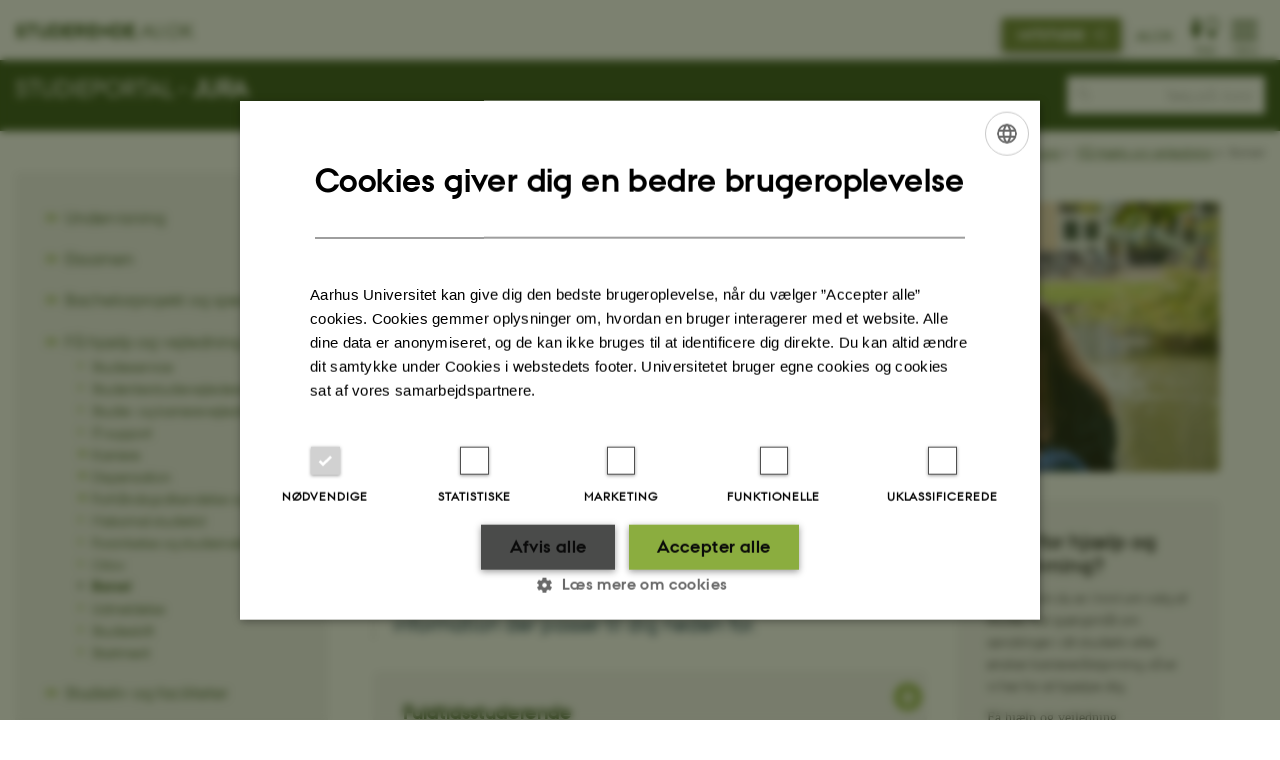

--- FILE ---
content_type: text/html; charset=utf-8
request_url: https://studerende.au.dk/studier/fagportaler/jur/studievejledning/barsel
body_size: 13335
content:
<!DOCTYPE html>
<html lang="da" class="no-js">
<head>

<meta charset="utf-8">
<!-- 
	This website is powered by TYPO3 - inspiring people to share!
	TYPO3 is a free open source Content Management Framework initially created by Kasper Skaarhoj and licensed under GNU/GPL.
	TYPO3 is copyright 1998-2026 of Kasper Skaarhoj. Extensions are copyright of their respective owners.
	Information and contribution at https://typo3.org/
-->



<title>Barsel - Jura - Aarhus BSS - Aarhus Univesitet</title>
<script>
  var cookieScriptVersion = "202304171250";
  var cookieScriptId = "a8ca7e688df75cd8a6a03fcab6d18143";
</script>
<meta name="DC.Language" scheme="NISOZ39.50" content="da" />
<meta name="DC.Title" content="Barsel - Jura - Aarhus BSS - Aarhus Univesitet" />
<meta name="DC.Description" content="Der er forskellige barselsregler alt efter om du er studerende på en fuldtidsuddannelse eller en erhvervskandidatuddannelse. " />
<meta http-equiv="Last-Modified" content="2025-06-16T08:57:58+02:00" />
<meta name="DC.Date" scheme="ISO8601" content="2025-06-16T08:57:58+02:00" />
<meta name="DC.Contributor" content="" />
<meta name="DC.Creator" content="216167@au.dk" />
<meta name="DC.Publisher" content="Aarhus Universitet" />
<meta name="DC.Type" content="text/html" />
<meta name="generator" content="TYPO3 CMS" />
<meta name="description" content="Der er forskellige barselsregler alt efter om du er studerende på en fuldtidsuddannelse eller en erhvervskandidatuddannelse. " />
<meta http-equiv="content-language" content="da" />
<meta name="author" content="216167@au.dk" />
<meta name="twitter:card" content="summary" />
<meta name="rating" content="GENERAL" />


<link rel="stylesheet" type="text/css" href="/typo3temp/assets/css/4adea90c81.css?1616081011" media="all">
<link rel="stylesheet" type="text/css" href="https://cdn.au.dk/2016/assets/css/app.css" media="all">
<link rel="stylesheet" type="text/css" href="https://cdn.au.dk/components/umd/all.css" media="all">
<link rel="stylesheet" type="text/css" href="/typo3conf/ext/aufluidpages/Resources/Public/Css/fluid_styled_content.css?1765963506" media="all">
<link rel="stylesheet" type="text/css" href="/typo3conf/ext/au_config/Resources/Public/Css/Powermail/CssDemo.css?1765963505" media="all">
<link rel="stylesheet" type="text/css" href="/typo3conf/ext/au_config/Resources/Public/Css/powermail-overrides.css?1765963505" media="all">
<link rel="stylesheet" type="text/css" href="/typo3conf/ext/au_news/Resources/Public/Css/news-basic.css?1765963507" media="all">
<link rel="stylesheet" type="text/css" href="https://customer.cludo.com/css/511/2151/cludo-search.min.css" media="all">
<link rel="stylesheet" type="text/css" href="https://cdn.au.dk/2016/assets/css/themes/universe.css" media="all">
<link rel="stylesheet" type="text/css" href="/fileadmin/studerende.au.dk/BSS/Webdesign/StudieportalerBSSCSS.css?1767869771" media="all">
<style type="text/css">
/*<![CDATA[*/
<!-- 
/*background-images-3482463*/

                    div.au_focus_uid_3482463 {
                        background-image:url(/fileadmin/ingen_mappe_valgt/FokusFeltDummyNyStudPortal1035x350.jpg) !important;
                        height: 270px;
                    }
                    div#au_content div.au_focus_uid_3482463 ul li, div.au_focus_uid_3482463 ul li { 
                        background: rgb(0,61,133) !important; background: rgba(0,61,133,0.75) !important; 
                    }
                
-->
/*]]>*/
</style>

<script src="https://cdn.jsdelivr.net/npm/react@16.13.1/umd/react.production.min.js"></script>
<script src="https://cdn.jsdelivr.net/npm/react-dom@16.13.1/umd/react-dom.production.min.js"></script>
<script src="https://cdn.jsdelivr.net/npm/axios@0.19.2/dist/axios.min.js"></script>
<script src="https://cdn.jsdelivr.net/npm/dom4@2.1.5/build/dom4.js"></script>
<script src="https://cdn.jsdelivr.net/npm/es6-shim@0.35.5/es6-shim.min.js"></script>
<script src="https://cdn.au.dk/2016/assets/js/vendor.js"></script>
<script src="https://cdn.au.dk/2016/assets/js/app.js"></script>
<script src="https://cdn.jsdelivr.net/npm/@aarhus-university/au-designsystem-delphinus@latest/public/projects/typo3/js/app.js"></script>
<script src="/typo3conf/ext/au_news/Resources/Public/JavaScript/Infobox.js?1765963507"></script>


<base href="//studerende.au.dk/">  <style type="text/css">
	body.general.universe.student {
    	    background-color: #8bad3f;
	}
  </style><meta content="AU normal contrast" http-equiv="Default-Style" /><meta http-equiv="X-UA-Compatible" content="IE=Edge,chrome=1" /><meta name="viewport" content="width=device-width, initial-scale=1.0"><meta name="si_pid" content="1524000" />
<script>
  var universeGlobalContentPath = 'https://auinstallation28.cs.au.dk/global-content/universe-menu/raw-student-burger-2016/';
  AU.alphabox.boxes.push(DEFAULT_util_student_da);
</script>
<link rel="apple-touch-icon-precomposed" sizes="57x57" href="https://bss.au.dk/fileadmin/BSS/Grafik/website_elements/favicons/apple-touch-icon-57x57.png" /><link rel="apple-touch-icon-precomposed" sizes="114x114" href="https://bss.au.dk/fileadmin/BSS/Grafik/website_elements/favicons/apple-touch-icon-114x114.png" /><link rel="apple-touch-icon-precomposed" sizes="72x72" href="https://bss.au.dk/fileadmin/BSS/Grafik/website_elements/favicons/apple-touch-icon-72x72.png" /><link rel="apple-touch-icon-precomposed" sizes="144x144" href="https://bss.au.dk/fileadmin/BSS/Grafik/website_elements/favicons/apple-touch-icon-144x144.png" /><link rel="apple-touch-icon-precomposed" sizes="60x60" href="https://bss.au.dk/fileadmin/BSS/Grafik/website_elements/favicons/apple-touch-icon-60x60.png" /><link rel="apple-touch-icon-precomposed" sizes="120x120" href="https://bss.au.dk/fileadmin/BSS/Grafik/website_elements/favicons/apple-touch-icon-120x120.png" /><link rel="apple-touch-icon-precomposed" sizes="76x76" href="https://bss.au.dk/fileadmin/BSS/Grafik/website_elements/favicons/apple-touch-icon-76x76.png" /><link rel="apple-touch-icon-precomposed" sizes="152x152" href="https://bss.au.dk/fileadmin/BSS/Grafik/website_elements/favicons/apple-touch-icon-152x152.png" /><link rel="icon" type="image/png" href="https://bss.au.dk/fileadmin/BSS/Grafik/website_elements/favicons/favicon-196x196.png" sizes="196x196" /><link rel="icon" type="image/png" href="https://bss.au.dk/fileadmin/BSS/Grafik/website_elements/favicons/favicon-96x96.png" sizes="96x96" /><link rel="icon" type="image/png" href="https://bss.au.dk/fileadmin/BSS/Grafik/website_elements/favicons/favicon-32x32.png" sizes="32x32" /><link rel="icon" type="image/png" href="https://bss.au.dk/fileadmin/BSS/Grafik/website_elements/favicons/favicon-16x16.png" sizes="16x16" /><link rel="icon" type="image/png" href="https://bss.au.dk/fileadmin/BSS/Grafik/website_elements/favicons/favicon-128.png" sizes="128x128" /><meta name="msapplication-TileColor" content="#FFFFFF" /><meta name="msapplication-TileImage" content="https://bss.au.dk/fileadmin/BSS/Grafik/website_elements/favicons/mstile-144x144.png" /><meta name="msapplication-square70x70logo" content="https://bss.au.dk/fileadmin/BSS/Grafik/website_elements/favicons/mstile-70x70.png" /><meta name="msapplication-square150x150logo" content="https://bss.au.dk/fileadmin/BSS/Grafik/website_elements/favicons/mstile-150x150.png" /><meta name="msapplication-wide310x150logo" content="https://bss.au.dk/fileadmin/BSS/Grafik/website_elements/favicons/mstile-310x150.png" /><meta name="msapplication-square310x310logo" content="https://bss.au.dk/fileadmin/BSS/Grafik/website_elements/favicons/mstile-310x310.png" />
<script>
    var topWarning = false;
    var topWarningTextDa = '<style type="text/css">@media (max-width: 640px) {.ie-warning a {font-size:0.8em;} .ie-warning h3 {line-height: 1;} } .ie-warning h3 {text-align:center;} .ie-warning a {padding: 0;} .ie-warning a:hover {text-decoration:underline;}</style><h3><a href="https://studerende.au.dk/it-support/mitstudieaudk/">Mit Studie oplever generelle problemer lige nu. Vi arbejder på højtryk for at løse problemerne. Vi undskylder ulejligheden og beder om tålmodighed. </a></h3>';
    var topWarningTextEn = '<style type="text/css">@media (max-width: 640px) {.ie-warning a {font-size:0.8em;} .ie-warning h3 {line-height: 1;} } .ie-warning h3 {text-align:center;} .ie-warning a:hover {text-decoration:underline;}</style><h3><a href="https://studerende.au.dk/en/it-support/mitstudieaudk">My Studies is experiencing general problems right now. We are working hard to solve the problems. We apologize for the inconvenience and ask for your patience.</a></h3>';
    var primaryDanish = true;
</script>
<script>
    var cludoDanishPath = '/studier/fagportaler/jur/soegning/';
    var cludoEnglishPath = '/en/studies/subject-portals/jur/site-search/';
    var cludoEngineId = 9377;
</script>
<script>(function(w,d,s,l,i){w[l]=w[l]||[];w[l].push({'gtm.start': new Date().getTime(),event:'gtm.js'});var f=d.getElementsByTagName(s)[0],j=d.createElement(s),dl=l!='dataLayer'?'&l='+l:'';j.async=true;j.src='//www.googletagmanager.com/gtm.js?id='+i+dl;f.parentNode.insertBefore(j,f);})(window,document,'script','dataLayer','GTM-KJF4M77');</script><!-- Google Tag Manager -->
<script type="text/plain" data-cookiescript="accepted">(function(w,d,s,l,i){w[l]=w[l]||[];w[l].push({'gtm.start':new Date().getTime(),event:'gtm.js'});var f=d.getElementsByTagName(s)[0],j=d.createElement(s),dl=l!='dataLayer'?'&l='+l:'';j.async=true;j.src='https://www.googletagmanager.com/gtm.js?id='+i+dl;f.parentNode.insertBefore(j,f);})(window,document,'script','dataLayer','GTM-MM46B2C');</script>
<!-- End Google Tag Manager --><link rel="image_src" href="//www.au.dk/fileadmin/res/facebookapps/au_standard_logo.jpg" />
<!-- Pingdom hash not set -->
<style type="text/css">
:-moz-placeholder {
  color: #aaa !important;
}
::-moz-placeholder{
  color: #aaa !important;
}
:-ms-input-placeholder {
  color: #aaa !important;
}
::-webkit-input-placeholder {
  color: #aaa !important;
}
</style>
<script type="text/javascript">
$(document).ready(function() {
	var stringTextToDisplay = "";
	// Hvis det er en underside så sæt = title
	if ($(location).attr('href').indexOf("/studier/fagportaler/") >= 0 && ($(location).attr('href').match(/\//g) || []).length < 7) {
		stringTextToDisplay = "     Søg på " + $('head > title').text();
		if (stringTextToDisplay.length > 30) {
			stringTextToDisplay	= stringTextToDisplay.substring(0,30) + "...";
		}
		$("#cludo-search-form-input").attr("placeholder", stringTextToDisplay );
	}
	else if ($(location).attr('href').indexOf("/studier/fagportaler/") >= 0 && ($(location).attr('href').match(/\//g) || []).length > 6) {
		if ($('.row.sectionheader .sectiontitle h2 a strong').text().trim() === '') {
			stringTextToDisplay = "     Søg på " + $('.row.sectionheader .sectiontitle h2').text().trim();
		} else {
			stringTextToDisplay = "     Søg på " + $('.row.sectionheader .sectiontitle h2 a strong').text().trim();
		}
		if (stringTextToDisplay.length > 30) {
			stringTextToDisplay	= stringTextToDisplay.substring(0,30) + "...";
		}
		$("#cludo-search-form-input").attr("placeholder", stringTextToDisplay );

	// Hvis det er en engelsk underside så sæt = title
	} else if ($(location).attr('href').indexOf("/en/studies/subject-portals/") >= 0 && ($(location).attr('href').match(/\//g) || []).length < 7) {
		stringTextToDisplay = "     Search on " + $('head > title').text();
		if (stringTextToDisplay.length > 30) {
			stringTextToDisplay	= stringTextToDisplay.substring(0,30) + "...";
		}
		$("#cludo-search-form-input").attr("placeholder", stringTextToDisplay );
	} else if ($(location).attr('href').indexOf("/en/studies/subject-portals/") >= 0 && ($(location).attr('href').match(/\//g) || []).length > 6) {
		if ($('.row.sectionheader .sectiontitle h2 a strong').text().trim() === '') {
			stringTextToDisplay = "     Search on " + $('.row.sectionheader .sectiontitle h2').text().trim();
		} else {
			stringTextToDisplay = "     Search on " + $('.row.sectionheader .sectiontitle h2 a strong').text().trim();
		}
		if (stringTextToDisplay.length > 30) {
			stringTextToDisplay	= stringTextToDisplay.substring(0,30) + "...";
		}
		$("#cludo-search-form-input").attr("placeholder", stringTextToDisplay );

	// Hvis engelsk
	} else if ($(location).attr('href').indexOf("/en/") >= 0) {
		stringTextToDisplay = "    Search on studerende.au.dk";
		$("#cludo-search-form-input").attr("placeholder", stringTextToDisplay );

	// Ellers sæt default tekst
	} else {
		stringTextToDisplay = "    Søg på hele studerende.au.dk";
		$("#cludo-search-form-input").attr("placeholder", stringTextToDisplay );
	}
});
</script><style type="text/css">
:-moz-placeholder {
color: #aaa !important;
}
::-moz-placeholder{
color: #aaa !important;
}
:-ms-input-placeholder {
color: #aaa !important;
}
::-webkit-input-placeholder {
color: #aaa !important;
}
</style>
<script type="text/javascript">
$(document).ready(function() {
    var stringTextToDisplay = "";
    if ($(location).attr('href').indexOf("/studier/fagportaler/arts") >= 0) {
        stringTextToDisplay = "     Søg på Arts’ studieportal";
        $("#cludo-search-form-input").attr("placeholder", stringTextToDisplay );

    // Hvis det er en underside så sæt = title
    } else if ($(location).attr('href').indexOf("/studier/fagportaler/") >= 0 && ($(location).attr('href').match(/\//g) || []).length < 7) {
        stringTextToDisplay = "     Søg på " + $('head > title').text();
        if (stringTextToDisplay.length > 30) {
            stringTextToDisplay	= stringTextToDisplay.substring(0,30) + "...";
        }
        $("#cludo-search-form-input").attr("placeholder", stringTextToDisplay );
    } else if ($(location).attr('href').indexOf("/studier/fagportaler/") >= 0 && ($(location).attr('href').match(/\//g) || []).length > 6) {
        if ($('.row.sectionheader .sectiontitle h2 a strong').text().trim() === '') {
            stringTextToDisplay = "     Søg på " + $('.row.sectionheader .sectiontitle h2').text().trim();
            } else {
                stringTextToDisplay = "     Søg på " + $('.row.sectionheader .sectiontitle h2 a strong').text().trim();
            }
        if (stringTextToDisplay.length > 30) {
            stringTextToDisplay	= stringTextToDisplay.substring(0,30) + "...";
        }
        $("#cludo-search-form-input").attr("placeholder", stringTextToDisplay );

        // Hvis det er en engelsk underside så sæt = title
    } else if ($(location).attr('href').indexOf("/en/studies/subject-portals/") >= 0 && ($(location).attr('href').match(/\//g) || []).length < 7) {
        stringTextToDisplay = "     Search on " + $('head > title').text();
        if (stringTextToDisplay.length > 30) {
            stringTextToDisplay	= stringTextToDisplay.substring(0,30) + "...";
        }
        $("#cludo-search-form-input").attr("placeholder", stringTextToDisplay );
    } else if ($(location).attr('href').indexOf("/en/studies/subject-portals/") >= 0 && ($(location).attr('href').match(/\//g) || []).length > 6) {
        if ($('.row.sectionheader .sectiontitle h2 a strong').text().trim() === '') {
            stringTextToDisplay = "     Search on " + $('.row.sectionheader .sectiontitle h2').text().trim();
        } else {
            stringTextToDisplay = "     Search on " + $('.row.sectionheader .sectiontitle h2 a strong').text().trim();
        }
        if (stringTextToDisplay.length > 30) {
            stringTextToDisplay	= stringTextToDisplay.substring(0,30) + "...";
        }
        $("#cludo-search-form-input").attr("placeholder", stringTextToDisplay );

    // Hvis engelsk
    } else if ($(location).attr('href').indexOf("/en/") >= 0) {
        stringTextToDisplay = "    Search on studerende.au.dk";
        $("#cludo-search-form-input").attr("placeholder", stringTextToDisplay );

    // Ellers sæt default tekst
    } else {
        stringTextToDisplay = "    Søg på hele studerende.au.dk";
        $("#cludo-search-form-input").attr("placeholder", stringTextToDisplay );
    }
 });
</script><script type="application/ld+json">
{
  "@context": "http://schema.org/",
  "@type": "School",
  "name": "Studerende Aarhus Universitet",
  "url": "https://studerende.au.dk",
  "sameAs": [
    "https://www.facebook.com/UniAarhus",
    "https://twitter.com/AarhusUni",
    "https://www.linkedin.com/company/aarhus-university-denmark",
    "https://www.youtube.com/user/AarhusUniversity",
    "https://instagram.com/AarhusUni"
  ]
}
</script><meta name="pageID" content="1524000" /><meta name="languageID" content="0" /><link rel="schema.dc" href="http://purl.org/dc/elements/1.1/" />    <link rel="stylesheet" type="text/css" href="https://cdn.jsdelivr.net/npm/@aarhus-university/au-designsystem-delphinus@latest/public/projects/typo3/style.css" media="all">
<link rel="canonical" href="https://studerende.au.dk/studier/fagportaler/aarhus-bss/nyforside/barsel-fuldtidsstuderende-og-erhvervskandidat"/>

<!-- This site is optimized with the Yoast SEO for TYPO3 plugin - https://yoast.com/typo3-extensions-seo/ -->
<script type="application/ld+json">[{"@context":"https:\/\/www.schema.org","@type":"BreadcrumbList","itemListElement":[{"@type":"ListItem","position":1,"item":{"@id":"https:\/\/auinstallation40.cs.au.dk\/","name":"TYPO3"}},{"@type":"ListItem","position":2,"item":{"@id":"https:\/\/studerende.au.dk\/","name":"studerende.au.dk"}},{"@type":"ListItem","position":3,"item":{"@id":"https:\/\/studerende.au.dk\/studier","name":"Studieportaler"}},{"@type":"ListItem","position":4,"item":{"@id":"https:\/\/studerende.au.dk\/studier\/fagportaler","name":"Studieportaler"}},{"@type":"ListItem","position":5,"item":{"@id":"https:\/\/studerende.au.dk\/studier\/fagportaler\/jur","name":"Jura"}},{"@type":"ListItem","position":6,"item":{"@id":"https:\/\/studerende.au.dk\/studier\/fagportaler\/jur\/faa-hjaelp-og-vejledning","name":"F\u00e5 hj\u00e6lp og vejledning"}},{"@type":"ListItem","position":7,"item":{"@id":"https:\/\/studerende.au.dk\/studier\/fagportaler\/jur\/studievejledning\/barsel","name":"Barsel"}}]}];</script>
</head>
<body class="general universe student layout15 level5">


    





		<header>
    <div id="universeheader-container">
        <div id="fade"></div>
        <div class="row universeheader"></div>
    </div>
    <div class="row sectionheader">
        <div class="large-8 medium-7 small-10 columns sectiontitle">
            <h2>
                <a href="/studier/fagportaler/jur">Studieportal - <strong>Jura</strong></a>
            </h2>
        </div>
        <div class="large-2 medium-2 small-2 columns languageselector">
            

    
        
    
        
    
        
    
        
    
        
    
        
    
        
    


        </div>
        <div class="large-2 medium-3 small-10 columns search">
            
<div class="au_searchbox" id="cludo-search-form" role="search">
    <form class="au_searchform">
        <fieldset>
            <input class="au_searchquery" type="search" value="" name="searchrequest" id="cludo-search-form-input" aria-autocomplete="list"
                   aria-haspopup="true" aria-label="Indtast søgekriterium" title="Indtast søgekriterium" />
            <input class="au_searchbox_button" type="submit" title="Søg" value="Søg" />
        </fieldset>
    </form>
</div>

        </div>
        <div class="large-12 medium-12 small-2 columns header-menu">
            <nav class="utility-links"></nav>
            <div data-responsive-toggle="menu" data-hide-for="medium">
                <div class="mobile-nav">
                    <button class="menu-icon" data-toggle></button>
                </div>
            </div>
        </div>
    </div>
</header>

	




    <div class="row breadcrumb align-right hide-for-small-only">
        <div class="columns medium-12">
            <div id="au_breadcrumb"><span class="breadcrumb-prefix">Du er her:</span>&#160;<a href="//international.au.dk">AU</a> <span class="icon-bullet_rounded"></span>&#160;<a href="//studerende.au.dk/en/">Students</a> <span class="icon-bullet_rounded"></span>&#160;<a href="/studier/fagportaler">Studieportaler</a><span class="icon-bullet_rounded">&#160;</span><a href="/studier/fagportaler">Studieportaler</a><span class="icon-bullet_rounded">&#160;</span><a href="/studier/fagportaler/jur">Jura</a><span class="icon-bullet_rounded">&#160;</span><a href="/studier/fagportaler/jur/faa-hjaelp-og-vejledning">Få hjælp og vejledning</a><span class="icon-bullet_rounded">&#160;</span><strong>Barsel</strong></div>
        </div>
    </div>
    <div class="row">
        <nav class="small-12 large-3 medium-4 columns medium-only-portrait-4 pagenav left-menu align-top">
            <h3 class="menu-title"></h3><ul id="au_section_nav_inner_list"><li class="au_branch"><a href="/studier/fagportaler/jur/undervisning">Undervisning</a></li><li class="au_branch"><a href="/studier/fagportaler/jur/eksamen">Eksamen</a></li><li class="au_branch"><a href="/studier/fagportaler/jur/bachelorprojekt-og-speciale">Bachelorprojekt og speciale</a></li><li class="au_branch au_selected_branch"><a href="/studier/fagportaler/jur/faa-hjaelp-og-vejledning">Få hjælp og vejledning</a><ul><li class="lvl2"><a href="/studier/fagportaler/jur/kontakt/aarhus-bss-student-services">Studieservice</a></li><li class="lvl2"><a href="/studier/fagportaler/jur/studievejledning/studievejledningen-for-jura/studenterstudievejledere">Studenterstudievejledere</a></li><li class="lvl2"><a href="/studier/fagportaler/jur/studievejledning/studievejledningen-for-jura/studie-og-trivselsvejledere">Studie- og karrierevejledning</a></li><li class="lvl2"><a href="https://studerende.au.dk/it-support">IT-support</a></li><li class="au_branch lvl2"><a href="/studier/fagportaler/jur/karriere">Karriere</a></li><li class="au_branch lvl2"><a href="/studier/fagportaler/jur/studievejledning/dispensationer">Dispensation</a></li><li class="au_branch lvl2"><a href="/studier/fagportaler/jur/studievejledning/forhaandsgodkendelse-og-merit">Forhåndsgodkendelse og merit</a></li><li class="lvl2"><a href="/studier/fagportaler/jur/studievejledning/maksimal-studietid">Maksimal studietid</a></li><li class="lvl2"><a href="/studier/fagportaler/jur/faa-hjaelp-og-vejledning/forsinkelse-og-studieinaktivitet">Forsinkelse og studieinaktivitet</a></li><li class="lvl2"><a href="/studier/fagportaler/jur/studievejledning/orlov">Orlov</a></li><li class="au_current lv2"><a href="/studier/fagportaler/jur/studievejledning/barsel">Barsel</a></li><li class="lvl2"><a href="/studier/fagportaler/jur/studievejledning/udmeldelse">Udmeldelse</a></li><li class="lvl2"><a href="/studier/fagportaler/jur/studievejledning/overflytning-og-studieskift">Studieskift</a></li><li class="lvl2"><a href="/studier/fagportaler/jur/studievejledning/startmerit">Startmerit</a></li></ul></li><li class="au_branch"><a href="/studier/fagportaler/jur/studieliv-og-faciliteter">Studieliv og faciliteter</a></li><li class="au_branch"><a href="/studier/fagportaler/jur/rejs-ud">Udveksling og studieophold i udlandet</a></li><li class="au_branch"><a href="/studier/fagportaler/jur/studiestart">Studiestart</a></li><li><a href="/studier/fagportaler/jur/kontakt">Kontakt</a></li><li class="au_branch"><a href="/studier/fagportaler/jur/aktuelt">Aktuelt</a></li></ul>
        </nav>
        <div class="small-12 large-9 medium-8 columns medium-only-portrait-8 content main" id="au_content">
            <div class="row">
                <div class="large-12 medium-12 medium-only-portrait-12 small-12 columns">
                    
                    
<div id="c3482255" class="row neutral-container csc-default  ">
    <div class="large-12 columns">
        <div class="clearfix bg-light-phd">
            
<div id="c3482463" class="au_focus_uid_3482463 au_focus csc-default">
    <div class="au_focus_content">
        <h1><strong>Barsel</strong></h1>
        
    </div>
</div>


<div id="c3482237" class="csc-default">
    <div class="twoone row row--2-1">
        <div class="large-8 medium-8 small-12 column row__item">
            
<div id="c3482295" class="row neutral-container csc-default  ">
    <div class="large-12 columns">
        <div class="clearfix ">
            

        

        <div id="c3482225" class="csc-default csc-frame frame frame-default frame-type-text frame-layout-0 ">
            
            
                



            
            
                

    



            
            

    <blockquote><p>Der er forskellige barselsregler alt efter om du er studerende på en fuldtidsuddannelse eller en erhvervskandidatuddannelse. Vælg derfor den information der passer til dig neden for.</p></blockquote>


            
                



            
            
                



            
        </div>

    




<div id="c3482229" class="csc-frame  csc-default">
    <div class="csc-frame au_collapsed au_collapsible">
        

    
        <div class="csc-header">
            

    
            <h2 class="csc-firstHeader ">
                Fuldtidsstuderende
            </h2>
        



            



            



        </div>
    



        

        

        <div id="c3482227" class="csc-default csc-frame frame frame-default frame-type-globalcontent_content frame-layout-0 ">
            
            
                



            
            
                

    



            
            

    
    
<div id="c3412773" class="row neutral-container csc-default  ">
    <div class="large-12 columns">
        <div class="clearfix ">
            

        

        <div id="c3089670" class="csc-default csc-frame frame frame-custom-22 frame-type-text frame-layout-0 au_collapsible">
            
            
                



            
            
                

    



            
            

    <p>Hvis du skal være forælder og holde barsel, mens du er studerende, har du to muligheder. Du kan enten søge om orlov eller om dispensation. De to muligheder adskiller sig fra hinanden både studiemæssigt og økonomisk.</p>
<p><strong>Dispensation til barsel</strong><br> Du kan søge dit studienævn om dispensation til at holde barsel. Det betyder, at du fortsat har mulighed for at:</p><ul> 	<li><span><span><span>Følge undervisning </span></span></span></li> 	<li><span><span><span>Gå til eksamen </span></span></span></li> 	<li><span><span><span>Modtage SU og fødselsstøtte</span></span></span></li> </ul><p>I boksene herunder kan du læse mere om, hvordan du skal forholde dig i forbindelse med dispensation til barsel.</p>
<p><strong>Orlov </strong><br> Hvis du søger om orlov begrundet i barsel, skal du være opmærksom på, at du ikke har ret til at være aktiv studerende i perioden. Du finder information om orlov her på din studieportal under punktet Studievejledning / Orlov. En ansøgning om orlov behandles centralt ved AU Optag.</p>


            
                



            
            
                



            
        </div>

    



        

        <div id="c3089672" class="csc-default csc-frame frame frame-custom-23 frame-type-text frame-layout-0 au_collapsible au_collapsed">
            
            
                



            
            
                

    
        <div class="csc-header">
            

    
            <h3 class="csc-firstHeader ">
                Planlæg din barsel 
            </h3>
        



            



            



        </div>
    



            
            

    <p>Hvis du ønsker at holde barsel under din uddannelse, skal du søge dit studienævn om dispensation til udsættelse af din maksimale studietid i en periode, som svarer til det antal semestre, som du planlægger at holde barsel i.</p>
<p>Når du søger om barsel gælder følgende:</p><ul> 	<li><span><span><span>Som forælder kan du holde barsel i op til 2 semestre. Det betyder, at du kan få udsat din maksimale studietid med 1-2 semestre og derudover også blive frameldt fag i barselsperioden. &nbsp;</span></span></span></li> 	<li><span><span><span>Din barsel skal afsluttes senest i det semester, hvor dit barn fylder 1 år.</span></span></span></li> 	<li><span><span><span>Din førsteårsprøve vil blive udsat, hvis du er bachelorstuderende.</span></span></span></li> 	<li><span><span><span>Din specialetilmelding vil blive udsat, så den placeres på dit ”nye” 4. semester, hvis du er kandidatstuderende. </span></span></span></li> </ul><p>Hvis du har brug for vejledning til at planlægge din barsel, opfordres du til at kontakte studievejledningen for din uddannelse.</p>
<p>Bemærk, at der gælder andre regler, hvis du søger om at holde barsel under et påbegyndt speciale. Læs mere om dette i boksen herunder.</p>


            
                



            
            
                



            
        </div>

    



        

        <div id="c3089674" class="csc-default csc-frame frame frame-custom-23 frame-type-text frame-layout-0 au_collapsible au_collapsed">
            
            
                



            
            
                

    
        <div class="csc-header">
            

    
            <h3 class="csc-firstHeader ">
                Barsel under påbegyndt speciale 
            </h3>
        



            



            



        </div>
    



            
            

    <p>Hvis du ønsker at holde barsel under et påbegyndt speciale, kan du søge om dispensation til at få det sat i bero.&nbsp;</p>
<p>Når du søger om barsel under et påbegyndt speciale gælder følgende:</p><ul> 	<li><span><span><span><span><span>Dit speciale kan som udgangspunkt sættes i bero i op til 9 måneder. </span></span></span></span></span></li> </ul><ul> 	<li><span><span><span><span><span>Hvis du er enlig forsørger, har du ret til 12 måneders barsel og dit speciale kan sættes i bero i 12 måneder.</span></span></span></span></span></li> 	<li><span><span><span><span><span>Hvis du har fået overført barsel, kan specialet sættes i bero i en periode, som svarer til din samlede barselsperiode, dog maksimalt i 12 måneder. </span></span></span></span></span></li> 	<li><span><span><span><span><span>Hvis du er den fødende part, kan din barsel påbegyndes 4 uger før termin. De 4 uger er inkluderet i de i alt 9-12 måneders barsel. </span></span></span></span></span></li> 	<li><span><span><span><span><span>Hvis du er medforældre kan din barsel påbegyndes fra termins- eller fødselsdatoen. </span></span></span></span></span></li> 	<li><span><span><span><span><span>Din ret til barsel ophører den dag, hvor dit barn fylder 1 år. </span></span></span></span></span></li> </ul>


            
                



            
            
                



            
        </div>

    




<div id="c3233264" class="csc-frame  csc-default">
    <div class="csc-frame au_collapsed au_collapsible">
        

    
        <div class="csc-header">
            

    
            <h3 class="csc-firstHeader ">
                Sådan søger du dispensation til barsel
            </h3>
        



            



            



        </div>
    



        

        

        <div id="c3089676" class="csc-default csc-frame frame frame-default frame-type-text frame-layout-0 ">
            
            
                



            
            
                

    



            
            

    <p>Her på din studieportal under punktet Studievejledning / Dispensation kan du læse, hvordan du sender din ansøgning om dispensation til barsel.</p>
<p>Husk at medsende:</p><ol> 	<li><span><span><span>Dokumentation (du kan finde information om kravene til dokumentation i boksen herunder).</span></span></span></li> </ol><ol start="2"> 	<li><span><span><span>Studieplan (du kan evt. få hjælp til at udarbejde en studieplan ved en studievejleder). </span></span></span></li> </ol>


            
                



            
            
                



            
        </div>

    


<div id="c3092312" class="csc-default">
    <a href="https://mitstudie.au.dk/" class="button arrow bg-student" style="width:100%;text-align:left">
        Log ind på mitstudie.au.dk og søg dispensation til barsel
    </a>
</div>


    </div>
</div>



        

        <div id="c3089678" class="csc-default csc-frame frame frame-custom-23 frame-type-text frame-layout-0 au_collapsible au_collapsed">
            
            
                



            
            
                

    
        <div class="csc-header">
            

    
            <h3 class="csc-firstHeader ">
                Hvilken dokumentation skal jeg indsende, når jeg søger om dispensation til barsel? 
            </h3>
        



            



            



        </div>
    



            
            

    <p>Når du søger om dispensation til barsel, skal du vedlægge en af følgende typer dokumentation:</p>
<p>Som mor (eller primær forældre):</p><ul> 	<li><span><span><span>Vandrejournal </span></span></span></li> 	<li><span><span><span>Fødselsattest </span></span></span></li> 	<li><span><span><span>Bekræftelse på adoption </span></span></span></li> </ul><p>Som far (eller medforældre):</p><ul> 	<li><span><span><span>En fødselsattest, der angiver dig som far/medforældre.</span></span></span></li> 	<li><span><span><span>En kopi af vandrejournalen inklusiv en bekræftelse fra moren på, at du er barnets far/medforældre.</span></span></span></li> 	<li><span><span><span>Adoptionsjournaler, der angiver dig som far/medforældre.</span></span></span></li> </ul>


            
                



            
            
                



            
        </div>

    



        

        <div id="c3089680" class="csc-default csc-frame frame frame-custom-23 frame-type-text frame-layout-0 au_collapsible au_collapsed">
            
            
                



            
            
                

    
        <div class="csc-header">
            

    
            <h3 class="csc-firstHeader ">
                Husk din SU 
            </h3>
        



            



            



        </div>
    



            
            

    <p><a href="https://studerende.au.dk/su" target="_self">Du skal selv søge om fødselsstøtte ved SU. Har du yderligere spørgsmål, kan du orientere dig om regler for SU og barsel på SU-styrelsens hjemmeside eller kontakte SU-kontoret på AU</a>.&nbsp;</p>


            
                



            
            
                



            
        </div>

    



        

        <div id="c3233252" class="csc-default csc-frame frame frame-custom-23 frame-type-text frame-layout-0 au_collapsible au_collapsed">
            
            
                



            
            
                

    
        <div class="csc-header">
            

    
            <h3 class="csc-firstHeader ">
                Kontakt
            </h3>
        



            



            



        </div>
    



            
            

    <p>Kontakt studievejledningen, hvis du har brug for vejledning til at planlægge din barsel eller ansøge om dispensation til barsel.</p>


            
                



            
            
                



            
        </div>

    


        </div>
    </div>
</div>




            
                



            
            
                



            
        </div>

    


    </div>
</div>




<div id="c3482233" class="csc-frame  csc-default">
    <div class="csc-frame au_collapsed au_collapsible">
        

    
        <div class="csc-header">
            

    
            <h2 class="csc-firstHeader ">
                Erhvervskandidat
            </h2>
        



            



            



        </div>
    



        
<div id="c3482435" class="row neutral-container csc-default  ">
    <div class="large-12 columns">
        <div class="clearfix ">
            

        

        <div id="c3482411" class="csc-default csc-frame frame frame-default frame-type-text frame-layout-0 ">
            
            
                



            
            
                

    



            
            

    <p>Som studerende på en erhvervskandidatuddannelse kan du søge om at afholde barsel. Når du er på barsel kan du ikke deltage i undervisnings- eller eksamensaktiviteter.</p>


            
                



            
            
                



            
        </div>

    



        

        <div id="c3482413" class="csc-default csc-frame frame frame-custom-23 frame-type-text frame-layout-0 au_collapsible au_collapsed">
            
            
                



            
            
                

    
        <div class="csc-header">
            

    
            <h3 class="csc-firstHeader ">
                Planlæg din barsel
            </h3>
        



            



            



        </div>
    



            
            

    <p>Hvis du ønsker at holde barsel under din uddannelse, skal du søge dit studienævn om dispensation til udsættelse af din maksimale studietid i en periode, som svarer til det antal semestre, som du planlægger at holde barsel i.</p>
<p>Når du søger om barsel gælder følgende:</p><ul> 	<li>Som forælder kan du holde barsel i op til 2 semestre. Det betyder, at du kan få udsat din maksimale studietid med 1-2 semestre og derudover også blive frameldt fag i barselsperioden. &nbsp;</li> 	<li>Din barsel skal afsluttes senest i det semester, hvor dit barn fylder 1 år.</li> 	<li>Din specialetilmelding vil blive udsat, så den placeres på dit ”nye” 7.&nbsp;semester.</li> </ul><p>Bemærk, at der gælder andre regler, hvis du søger om at holde barsel under et påbegyndt speciale. Læs mere om dette i boksen herunder.</p>


            
                



            
            
                



            
        </div>

    



        

        <div id="c3482415" class="csc-default csc-frame frame frame-custom-23 frame-type-text frame-layout-0 au_collapsible au_collapsed">
            
            
                



            
            
                

    
        <div class="csc-header">
            

    
            <h3 class="csc-firstHeader ">
                Barsel under påbegyndt speciale 
            </h3>
        



            



            



        </div>
    



            
            

    <p>Hvis du ønsker at holde barsel under et påbegyndt speciale, kan du søge om dispensation til at få det sat i bero.&nbsp;</p>
<p>Når du søger om barsel under et påbegyndt speciale gælder følgende:</p><ul> 	<li><span><span><span><span><span>Dit speciale kan som udgangspunkt sættes i bero i op til 9 måneder. </span></span></span></span></span></li> </ul><ul> 	<li><span><span><span><span><span>Hvis du er enlig forsørger, har du ret til 12 måneders barsel og dit speciale kan sættes i bero i 12 måneder.</span></span></span></span></span></li> 	<li><span><span><span><span><span>Hvis du har fået overført barsel, kan specialet sættes i bero i en periode, som svarer til din samlede barselsperiode, dog maksimalt i 12 måneder. </span></span></span></span></span></li> 	<li><span><span><span><span><span>Hvis du er den fødende part, kan din barsel påbegyndes 4 uger før termin. De 4 uger er inkluderet i de i alt 9-12 måneders barsel. </span></span></span></span></span></li> 	<li><span><span><span><span><span>Hvis du er medforældre kan din barsel påbegyndes fra termins- eller fødselsdatoen. </span></span></span></span></span></li> 	<li><span><span><span><span><span>Din ret til barsel ophører den dag, hvor dit barn fylder 1 år. </span></span></span></span></span></li> </ul>


            
                



            
            
                



            
        </div>

    




<div id="c3482421" class="csc-frame  csc-default">
    <div class="csc-frame au_collapsed au_collapsible">
        

    
        <div class="csc-header">
            

    
            <h3 class="csc-firstHeader ">
                Sådan søger du
            </h3>
        



            



            



        </div>
    



        

        

        <div id="c3482417" class="csc-default csc-frame frame frame-default frame-type-text frame-layout-0 ">
            
            
                



            
            
                

    



            
            

    <ul> 	<li>Log ind i mitstudie.au.dk.</li> 	<li>Gå til "Genveje til selvbetjening"</li> 	<li>Tryk på "Ansøg hos dit studienævn"</li> 	<li>Gå til "Dispensation fra reglerne i din studieordning" og tryk på "Søg dispensation" og udfyld ansøgningsskemaet.</li> 	<li>Vedhæft dokumentation</li> </ul>


            
                



            
            
                



            
        </div>

    


<div id="c3482419" class="csc-default">
    <a href="//mitstudie.au.dk" class="button arrow bg-student" style="width:100%;text-align:left">
        Log ind på mitstudie.au.dk og søg dispensation til barsel
    </a>
</div>


    </div>
</div>



        

        <div id="c3482423" class="csc-default csc-frame frame frame-custom-23 frame-type-text frame-layout-0 au_collapsible au_collapsed">
            
            
                



            
            
                

    
        <div class="csc-header">
            

    
            <h3 class="csc-firstHeader ">
                Hvilken dokumentation skal jeg indsende?
            </h3>
        



            



            



        </div>
    



            
            

    <p>Når du søger om dispensation til barsel, skal du vedlægge en af følgende typer dokumentation:</p>
<p>Som mor (eller primær forældre):</p><ul> 	<li>Vandrejournal</li> 	<li>Fødselsattest</li> 	<li>Bekræftelse på adoption</li> </ul><p>Som far (eller medforældre):</p><ul> 	<li>En fødselsattest, der angiver dig som far/medforældre.</li> 	<li>En kopi af vandrejournalen inklusiv en bekræftelse fra moren på, at du er barnets far/medforældre.</li> 	<li>Adoptionsjournaler, der angiver dig som far/medforældre.</li> </ul>


            
                



            
            
                



            
        </div>

    




<div id="c3482431" class="csc-frame au_collapsible_new csc-default">
    <div class="csc-frame au_collapsed au_collapsible">
        

    
        <div class="csc-header">
            

    
            <h3 class="csc-firstHeader ">
                Genoptagelse af studiet ved endt barsel
            </h3>
        



            



            



        </div>
    



        

        

        <div id="c3482425" class="csc-default csc-frame frame frame-default frame-type-text frame-layout-0 ">
            
            
                



            
            
                

    



            
            

    <p>Du kan genoptage dit studie på erhvervskandidaten, når du genoptager dit arbejde.&nbsp;</p>


            
                



            
            
                



            
        </div>

    



        

        <div id="c3482427" class="csc-default csc-frame frame frame-custom-23 frame-type-text frame-layout-0 au_collapsible au_collapsed">
            
            
                



            
            
                

    
        <div class="csc-header">
            

    
            <h3 class="csc-firstHeader ">
                Dokumentation for ansættelsesforhold
            </h3>
        



            



            



        </div>
    



            
            

    <p>Efter endt barsel skal du dokumentere, at du fortsat indgår i ansættelsesforholdet med en arbejdsbelastning svarende til mindst 25 timer om ugen i gennemsnit.</p>


            
                



            
            
                



            
        </div>

    



        

        <div id="c3482429" class="csc-default csc-frame frame frame-custom-23 frame-type-text frame-layout-0 au_collapsible au_collapsed">
            
            
                



            
            
                

    
        <div class="csc-header">
            

    
            <h3 class="csc-firstHeader ">
                Tilmelding til undervisning 
            </h3>
        



            



            



        </div>
    



            
            

    <p>Du skal være opmærksom på, at du selv skal tilmelde dig undervisningen i tilmeldingsperioden forud for det semester, du vender tilbage til.</p>
<p>Skal du starte op igen i efterårssemesteret, skal du tilmelde dig i perioden 1.-5. maj.<br> Starter du op i forårssemesteret, skal du tilmelde dig i perioden 1.-5. november.</p>
<p>Sådan tilmelder du dig undervisning:</p><ul> 	<li>Log på&nbsp;<a href="https://mitstudie.au.dk/" target="_self">mitstudie.au.dk</a>&nbsp;i tilmeldingsperioden</li> 	<li>Gå til "Genveje til selvbetjening".&nbsp;</li> 	<li>Vælg 'STADS'</li> 	<li>Gå til ’Undervisning’ &gt;&nbsp;’Tilmeld’. Her finder du en tilmeldingsblanket med en liste over mulige fag.</li> </ul>


            
                



            
            
                



            
        </div>

    


    </div>
</div>



        

        <div id="c3482433" class="csc-default csc-frame frame frame-custom-23 frame-type-text frame-layout-0 au_collapsible au_collapsed">
            
            
                



            
            
                

    
        <div class="csc-header">
            

    
            <h3 class="csc-firstHeader ">
                Kontakt
            </h3>
        



            



            



        </div>
    



            
            

    <p>Kontakt studievejledningen, hvis du har brug for vejledning til at planlægge din barsel eller ansøge om dispensation til barsel.</p>


            
                



            
            
                



            
        </div>

    


        </div>
    </div>
</div>


    </div>
</div>



        

        <div id="c3482235" class="csc-default csc-frame frame frame-default frame-type-html frame-layout-0 ">
            
            
                



            
            
            

    <br>


            
                



            
            
                



            
        </div>

    


        </div>
    </div>
</div>


        </div>
        <div class="large-4 medium-4 small-12 column last row__item">
            
<div id="c3482223" class="row neutral-container csc-default  ">
    <div class="large-12 columns">
        <div class="clearfix bg-lightgray">
            

        

        <div id="c3482219" class="csc-default csc-frame frame frame-default frame-type-text frame-layout-0 ">
            
            
                



            
            
                

    



            
            

    <h2><strong>Brug for hjælp og rådgivning?</strong></h2>
<p>Uanset om du er i tvivl om valg af studie, har spørgsmål om ændringer i dit studieliv eller ønsker karriererådgivning, så er vi her for at hjælpe dig.</p>


            
                



            
            
                



            
        </div>

    


<div id="c3482221" class="csc-default">
    
        Få hjælp og vejledning
    
</div>


        </div>
    </div>
</div>


        </div>
    </div>
</div>


        </div>
    </div>
</div>



        

        <div id="c3614165" class="csc-default csc-frame frame frame-default frame-type-shortcut frame-layout-0 ">
            
            
                



            
            
            

    
<div id="c3613153" class="row neutral-container csc-default  ">
    <div class="large-12 columns">
        <div class="clearfix ">
            

        

        <div id="c3613137" class="csc-default csc-frame frame frame-default frame-type-html frame-layout-0 ">
            
            
                



            
            
            

    <br><br>


            
                



            
            
                



            
        </div>

    


<div id="c3613151" class="row neutral-container csc-default  ">
    <div class="large-12 columns">
        <div class="clearfix ">
            

        

        <div id="c3613225" class="csc-default csc-frame frame frame-default frame-type-div frame-layout-0 ">
            
            
                



            
            
            

    <hr class="ce-div" />


            
                



            
            
                



            
        </div>

    



        

        <div id="c3613139" class="csc-default csc-frame frame frame-default frame-type-text frame-layout-0 ">
            
            
                



            
            
                

    
        <div class="csc-header">
            

    
            <h2 class="csc-firstHeader ">
                Læs mere
            </h2>
        



            



            



        </div>
    



            
            

    <p>________________________</p>


            
                



            
            
                



            
        </div>

    


<div id="c3613149" class="csc-default">
    <div class="four row row--4">
        <div class="large-3 medium-6 small-12 column row__item">
            
<div id="c3613143" class="aubanner hastext aubanner-2 white  csc-default">
	<a href="https://studerende.au.dk/studier/fagportaler/aarhus-bss/eksamen">
		
			<img src="/fileadmin/ingen_mappe_valgt/Eksamen21x9StudportalErherv.jpg" width="667" height="286" alt="" />
		
		<div class="aubanner-content" style="min-height:258px">
			

			
				<h2>Eksamen</h2>
			

			
				<p>Find eksamensplaner, regler og vejledning til dig som studerende</p>
			
		</div>
	</a>
</div>


        </div>
        <div class="large-3 medium-6 small-12 column row__item">
            
<div id="c3613141" class="aubanner hastext aubanner-2 bg-dark-student  csc-default">
	<a href="https://studerende.au.dk/studier/fagportaler/aarhus-bss/faa-hjaelp-og-vejledning">
		
			<img src="/fileadmin/studerende.au.dk/BSS/Nye_studieportaler/Faa_hjaelp_og_vejledning.jpg" width="1334" height="571" alt="" />
		
		<div class="aubanner-content" style="min-height:258px">
			

			
				<h2>Få hjælp og vejledning</h2>
			

			
				<p>Få hjælp og vejledning til dit studieforløb hos studievejledningen på Aarhus BSS</p>
			
		</div>
	</a>
</div>


        </div>
        <div class="large-3 medium-6 small-12 column row__item">
            
<div id="c3613147" class="aubanner hastext aubanner-2 bg-dark-student  csc-default">
	<a href="https://studerende.au.dk/studier/fagportaler/aarhus-bss/studieliv-og-faciliteter">
		
			<img src="/fileadmin/studerende.au.dk/BSS/Nye_studieportaler/Studielivogfaciliteter21x9.jpg" width="600" height="257" alt="" />
		
		<div class="aubanner-content" style="min-height:258px">
			

			
				<h2>Studieliv og faciliteter</h2>
			

			
				<p>Få et overblik over læsepladser, hvor du henter glemte sager, eller hvor du kan aktivere dit studiekort som adgangskort.</p>
			
		</div>
	</a>
</div>


        </div>
        <div class="large-3 medium-6 small-12 column last row__item">
            
<div id="c3613145" class="aubanner hastext aubanner-2 bg-dark-student  csc-default">
	<a href="https://studerende.au.dk/it-support">
		
			<img src="/fileadmin/studerende.au.dk/BSS/Nye_studieportaler/It-support.jpg" width="1144" height="491" alt="" />
		
		<div class="aubanner-content" style="min-height:258px">
			

			
				<h2>It-support</h2>
			

			
				<p>Har du brug for IT-support? Find hjælp og kontaktmuligheder her.</p>
			
		</div>
	</a>
</div>


        </div>
    </div>
</div>


        </div>
    </div>
</div>


        </div>
    </div>
</div>




            
                



            
            
                



            
        </div>

    



        

        <div id="c2517757" class="csc-default csc-frame frame frame-default frame-type-html frame-layout-0 ">
            
            
                



            
            
            

    <!-- Google Tag Manager -->
<script data-cookiescript="accepted" data-cookiecategory="functionality" type="text/plain">(function(w,d,s,l,i){w[l]=w[l]||[];w[l].push({'gtm.start':
new Date().getTime(),event:'gtm.js'});var f=d.getElementsByTagName(s)[0],
j=d.createElement(s),dl=l!='dataLayer'?'&l='+l:'';j.async=true;j.src=
'https://www.googletagmanager.com/gtm.js?id='+i+dl;f.parentNode.insertBefore(j,f);
})(window,document,'script','dataLayer','GTM-KJF4M77');</script>
<!-- End Google Tag Manager -->


            
                



            
            
                



            
        </div>

    



        

        <div id="c2602703" class="csc-default csc-frame frame frame-default frame-type-html frame-layout-0 ">
            
            
                



            
            
            

    <div class="divider"><hr></div>
<style>
#c237678 { height: 250px; width: 300px; } 
</style>
<div ub-in-page="5e4fd2e1efc5ad1f9c06bf2f"></div>


            
                



            
            
                



            
        </div>

    


                </div>
                <div class="column medium-12 small-12">
                    <div class="au_contentauthor">
                        
<div class="au_contentauthor-revised">
    Revideret
    16.06.2025
</div>

    -
    <div class="tx-lfcontactauthor-pi1">
        <a href="mailto:studentservices.bss@au.dk" >Webredaktionen, Aarhus BSS Studier</a>
    </div>




                    </div>
                </div>
            </div>
        </div>
    </div>
    <footer>
        
        

        

        <div id="c369033" class="csc-default csc-frame frame frame-default frame-type-globalcontent_content frame-layout-0 ">
            
            
                



            
            
                



            
            

    
    


            
                



            
            
                



            
        </div>

    



        

        <div id="c366895" class="csc-default csc-frame frame frame-default frame-type-globalcontent_content frame-layout-0 ">
            
            
                



            
            
                



            
            

    
    


            
                



            
            
                



            
        </div>

    


        

        

        <div id="c2241350" class="csc-default csc-frame frame frame-default frame-type-html frame-layout-0 ">
            
            
                



            
            
            

    <footer class="row global">
    <div class="large-6 medium-6 columns small-12">
        <div class="row">
            <div class="large-6 medium-6 small-6 columns small-order-2 medium-order-1">
                <img class="seal" src="https://cdn.au.dk/2016/assets/img/au_segl.svg" alt="Aarhus Universitets' segl"/>
            </div>
            <div class="large-6 medium-6 columns small-order-1">
                <h3>Aarhus Universitet</h3>
                <p>Nordre Ringgade 1<br>
                    8000 Aarhus
                </p>
                <p>Email: au@au.dk<br>
                    Tlf: 8715 0000</p>
                <p><br>CVR-nr: 31119103<br>
                    EORI-nummer: DK-31119103<br>
                    EAN-numre: <a href="//medarbejdere.au.dk/administration/oekonomi/ean-numrepaaaarhusuniversitet/" target="_self">www.au.dk/eannumre</a></p>            </div>
        </div>
    </div>
    <div class="small-12 large-6 medium-6 columns">
        <div class="row">
            <div class="small-6 large-4 medium-6 columns">
                <h3>Om os</h3>
                <ul>
                    <li><a href="//www.au.dk/om/" target="_self">Profil</a></li>
                    <li><a href="//www.au.dk/om/organisation/institutter/" target="_self">Institutter</a></li>
                    <li><a href="//www.au.dk/om/organisation/fakulteter/" target="_self">Fakulteter</a></li>
                    <li><a href="//www.au.dk/om/kontakt/" target="_self">Kontakt og kort</a></li>
                    <li><a href="//www.au.dk/om/stillinger/" target="_self">Ledige stillinger</a></li>
                </ul>
            </div>
            <div class="small-6 large-4 medium-6 columns">
                <h3>Uddannelser på AU</h3>
                <ul>
                    <li><a href="//bachelor.au.dk/" target="_self">Bachelor</a></li>
                    <li><a href="//kandidat.au.dk/" target="_self">Kandidat</a></li>
                    <li><a href="//ingenioer.au.dk/" target="_self">Ingeniør</a></li>
                    <li><a href="https://phd.au.dk/" target="_self">Ph.d.</a></li>
                    <li><a href="//www.au.dk/evu" target="_self">Efter- og videreuddannelse</a></li>
                </ul>

            </div>
            <div class="small-12 large-4 medium-6 columns">
                <h3>Genveje</h3>
                <ul>
                    <li><a href="//library.au.dk/" target="_self">Bibliotek</a></li>
                    <li><a href="//studerende.au.dk/" target="_self">Studieportal</a></li>
                    <li><a href="https://phd.au.dk/for-current-phd-students/" target="_self">Ph.d.-portal</a></li>
                    <li><a href="//medarbejdere.au.dk/" target="_self">Medarbejderportal</a></li>
                    <li><a href="//alumner.au.dk/" target="_self">Alumneportal</a></li>
                </ul>
                <p class="muted">
                    <br><br>
                    <a href="//www.au.dk/om/profil/detteweb/ophavsret/" target="_self">©</a> &mdash;
                    <a href="//www.au.dk/cookiepolitik/" target="_self">Cookies på au.dk</a>
                    <a href="//www.au.dk/om/profil/privatlivspolitik/" target="_self">Privatlivspolitik</a>
                    <a href="https://au.dk/was/" target="_self">Tilgængelighedserklæring</a>
                </p>

            </div>
        </div>
    </div>

</footer>


            
                



            
            
                



            
        </div>

    


        <div class="page-id row">1524000&nbsp;/ i40</div>
    </footer>

<script src="https://cdn.au.dk/apps/react/findwidget/6.0.2/app.js"></script>
<script src="/typo3conf/ext/powermail/Resources/Public/JavaScript/Libraries/jquery.datetimepicker.min.js?1726555775"></script>
<script src="/typo3conf/ext/powermail/Resources/Public/JavaScript/Libraries/parsley.min.js?1726555775"></script>
<script src="/typo3conf/ext/au_config/Resources/Public/JavaScript/Powermail/Tabs.min.js?1765963505"></script>
<script src="/typo3conf/ext/powermail/Resources/Public/JavaScript/Powermail/Form.min.js?1726555775"></script>
<script src="https://cdn.au.dk/components/umd/universe.js"></script>
<script src="https://cdn.apple-mapkit.com/mk/5.x.x/mapkit.js"></script>
<script>
/*<![CDATA[*/
/*TS_inlineFooter*/
var alertCookies = false;

/*]]>*/
</script>

</body>
</html>

--- FILE ---
content_type: text/javascript
request_url: https://d6tizftlrpuof.cloudfront.net/live/campaign/js/26a0d06841.in-page-form.js
body_size: 7774
content:
!function(n){function e(o){if(t[o])return t[o].exports;var r=t[o]={i:o,l:!1,exports:{}};return n[o].call(r.exports,r,r.exports,e),r.l=!0,r.exports}var t={};e.m=n,e.c=t,e.d=function(n,t,o){e.o(n,t)||Object.defineProperty(n,t,{configurable:!1,enumerable:!0,get:o})},e.n=function(n){var t=n&&n.__esModule?function(){return n.default}:function(){return n};return e.d(t,"a",t),t},e.o=function(n,e){return Object.prototype.hasOwnProperty.call(n,e)},e.p="scripts/",e(e.s=218)}({105:function(n,e,t){angular.module("inPage",["baseForm"]).value("inPageWidget",{}).directive("script",t(106)).factory("utils",t(107)).factory("payloadHandler",t(108)).factory("inPageFormHandler",t(109)).directive("inPageForm",t(110)),angular.module("inPageIframe",[]).run(t(111)).directive("img",t(112)).directive("inPageFormContainer",t(113)),angular.module("ubWidget",["inPageIframe","inPage"]),t(114)},106:function(n,e){function t(n,e){return{restrict:"E",compile:function(t,o){if("campaign/form"===o.type)try{var r=e(t[0].text)();angular.isObject(r)&&angular.copy(r,n)}catch(n){throw new Error("Cannot parse element data")}}}}t.$inject=["inPageWidget","$parse"],n.exports=t},107:function(n,e){function t(n){var e={};return e.getBrowserData=function(){for(var e=n.navigator,t={},o=["userAgent","language","languages","cookieEnabled","doNotTrack"],r=0;r<o.length;r++){var a=o[r];a in e&&(t[a]=e[a])}return t},e.getScreenData=function(){for(var e=n.screen,t={},o=["availTop","availLeft","availWidth","availHeight","colorDepth","height","left","orientation","pixelDepth","top","width"],r=0;r<o.length;r++){var a=o[r];a in e&&(t[a]=e[a])}return t},e.postMessageToParent=function(e,t){var o=JSON.stringify({type:e,payload:t});n.parent.postMessage(o,"*")},e}t.$inject=["$window"],n.exports=t},108:function(n,e){function t(n){return{send:function(e,t,o){e.v+=1,o&&(e.done=!0),t&&n.post(t,e).then(function(n){angular.extend(e,n)},function(){})}}}t.$inject=["corsHttp"],n.exports=t},109:function(n,e){function t(n,e,t){function o(){r={},a={},i=n.form,l=[],c={},s={data:r,custom:a,times:c,browser:e.getBrowserData(),screen:e.getScreenData(),pages:l,version:n.version,widget_id:n.id},u={id:null,sig:null,type:"in-page",subtype:"form",v:0,data:s,done:!1}}var r,a,i,l,c,s,u,d;o();var p={getDataObject:function(){return r},reset:function(){o()},getPageIndex:function(n){if(!n)return-1;var e=n.name||n;if(i)for(var t=0;t<i.pages.length;t++)if(i.pages[t].name===e)return t;return-1},getPageByName:function(n){var e=this.getPageIndex(n);return e>=0?i.pages[e]:null},getNextPage:function(n){if(!n)return i.pages[0];var e=this.getPageIndex(n);return e>=0?i.pages[e+1]||null:null},getPageCount:function(){return i?i.pages.length:0},registerTiming:function(n,e){var t=n.name||n;c[t]=e},pageSwitched:function(n,o){l.push(o.name),"end"===n.type?(l.push(n.name),s.finished=!0,t.send(u,d,!0),e.postMessageToParent("success",u)):(t.send(u,d),e.postMessageToParent("page-switch",u))}};return{getHandler:function(){return p},setCustomData:function(n){angular.extend(a,n)},getCustomData:function(){return a},setFormData:function(n){angular.extend(r,n)},getFormData:function(){return r},setAction:function(n){d=n},getAction:function(){return d},updateFeedbackData:function(n){var e=["referrer","timing","url","canonical_url"];angular.forEach(e,function(e){e in n&&(s[e]=n[e])})},getFeedbackData:function(){return s}}}t.$inject=["inPageWidget","utils","payloadHandler"],n.exports=t},110:function(n,e){function t(n){return{restrict:"EA",scope:!0,controller:"usabillaFormCtrl",require:"inPageForm",link:function(e,t,o,r){var a=o.ubAction;a&&n.setAction(a),r.registerForm(n.getHandler()),r.reset(),r.start();var i=e.$on("$$message.init",function(t,o){e.$apply(function(){var e=o.data||{};e.custom&&angular.isObject(e.custom)&&n.setCustomData(e.custom),e.data&&n.setFormData(e.data),n.updateFeedbackData(e),i()})})}}}t.$inject=["inPageFormHandler"],n.exports=t},111:function(n,e){function t(n,e){angular.element(e).bind("message",function(e){var t=angular.fromJson(e.data);angular.isObject(t)&&t.type&&n.$broadcast("$$message."+t.type,t)})}t.$inject=["$rootScope","$window"],n.exports=t},112:function(n,e){function t(){return{restrict:"E",link:function(n,e){e.on("load",function(){n.$digest()})}}}n.exports=t},113:function(n,e){function t(){return{restrict:"A",templateUrl:"frontend/views/inPage/form.html",controller:["$scope","$window","$element","$timeout","$attrs","$interval","StateService",function(n,e,t,o,r,a,i){function l(){var n=t[0].offsetHeight;if(t[0].getBoundingClientRect){var e=t[0].getBoundingClientRect();e.bottom&&(n=Math.max(n,Math.round(e.bottom)))}return n}function c(){var n=l();n!==u&&p.resize(n)}function s(){angular.isDefined(d)||(d=a(c,100))}var u,d,p=this;n.ubAction=r.ubAction||null,r.$observe("allowHtml",function(n){i.allowHtml="true"===n});var m={send:function(n,t){var o={type:n};angular.extend(o,t||{}),e.parent.postMessage(JSON.stringify(o),"*")},resize:function(n){this.send("resize",{height:n}),u=n}};angular.extend(p,m),p.cancelInterval=function(){angular.isDefined(d)&&(a.cancel(d),d=void 0)},n.$watch(l,s),n.$on("cancelHeightInterval",function(){p.cancelInterval()}),n.$on("$$message.frameResized",function(){n.$apply(p.cancelInterval)}),n.$on("destroy",function(){p.cancelInterval()}),n.$on("linkLoaded",function(){c()}),angular.element(e).on("load",function(){n.$digest()})}]}}n.exports=t},114:function(n,e){angular.module("inPageIframe").run(["$templateCache",function(n){n.put("frontend/views/inPage/form.html",'<div id="logo"></div>\n<form\n    in-page-form\n    name="form"\n    id="form"\n    ng-submit="submit()"\n    ub-action="{{ubAction}}"\n    ng-class="[\'type-\' + currentPage.type, \'page-\' + pageNumber]"\n>\n    <div ng-include="\'frontend/views/form/ui/progress-bar.html\'" ng-if="campaign.data.progressBar.active"></div>\n    <div ng-repeat="control in currentPage.fields" ub-field control="control" data="data" state="state" on-auto-submit="autoSubmitForm(control)" class="control-container control-{{control.type}}"></div>\n</form>\n'),n.put("frontend/views/inPage/form.html",'<div id="logo"></div>\n<form\n    in-page-form\n    name="form"\n    id="form"\n    ng-submit="submit()"\n    ub-action="{{ubAction}}"\n    ng-class="[\'type-\' + currentPage.type, \'page-\' + pageNumber]"\n>\n    <div ng-include="\'frontend/views/form/ui/progress-bar.html\'" ng-if="campaign.data.progressBar.active"></div>\n    <div ng-repeat="control in currentPage.fields" ub-field control="control" data="data" state="state" on-auto-submit="autoSubmitForm(control)" class="control-container control-{{control.type}}"></div>\n</form>\n')}])},13:function(n,e){function t(n){var e="?"===n.charAt(0)?n.substring(1):n,t=e.split("&"),o={};return angular.forEach(t,function(n){var e=n.split("="),t=decodeURIComponent(e.shift()),r=decodeURIComponent(e.join("="));o.hasOwnProperty(t)?(angular.isArray(o[t])||(o[t]=[o[t]]),o[t].push(r||"")):o[t]=r||""}),o}n.exports=t},14:function(n,e){function t(n,e){var t={};return Object.keys(n).forEach(function(o){0===o.indexOf(e)&&(t[o.substring(e.length)]=n[o],delete n[o])}),t}n.exports={extractFields:t}},17:function(n,e){function t(){var n=document.createElement("input");return n.setAttribute("type","range"),"range"===n.type}n.exports=t},20:function(n,e,t){angular.module("baseForm",[]).filter("makeRange",t(21)).filter("trustHtml",t(9)).factory("StateService",t(8)).controller("usabillaFormCtrl",t(22)).directive("ubField",t(24)).directive("ubCheckboxList",t(25)).directive("ubCenter",t(26)).directive("ubMax",t(27)).directive("ubRangeSlider",t(28)).directive("link",t(29)).factory("corsHttp",t(30)),t(31)},21:function(n,e){function t(){return function(n){var e,t;switch(n.length){case 1:e=0,t=parseInt(n[0],10)-1;break;case 2:e=parseInt(n[0],10),t=parseInt(n[1],10);break;default:return n}for(var o=[],r=e>t?-1:1,a=e;a!==t+r;a+=r)o.push(a);return o}}n.exports=t},218:function(n,e,t){t(20),t(105)},22:function(n,e,t){function o(n,e,t,o){var c=this;c.formHandler=null,c.startTime=r();var s=e["form-name"]||"form";n.currentPage=null,n.state=t,n.state.submitted=!1,n.data={},n.progressBar={},this.registerForm=function(e){if(!e)throw new Error("No form handler");this.reset(),c.formHandler=e,n.data=c.formHandler.getDataObject()},this.reset=function(){c.formHandler&&c.formHandler.reset&&c.formHandler.reset(),c.startTime=r(),n.currentPage=null,n.state.submitted=!1,n.data=c.formHandler?c.formHandler.getDataObject():{}},this.start=function(e){if(e){var t=c.formHandler.getPageByName(e);t&&(n.currentPage=t)}else n.currentPage=c.formHandler.getNextPage()},c.switchPageHandler=function(e){if(c.formHandler){var t=c.formHandler.getPageByName(e);t&&(n.currentPage=t)}},n.$on("$$switchPage",function(n,e){c.switchPageHandler(e)}),c.updateProgressBar=function(e){if(e&&c.formHandler){var t={current:0,pages:c.formHandler.getPageCount()};if(null!==e){var o=c.formHandler.getPageIndex(e)+1;t.current=5*Math.round(o/t.pages*100/5)}angular.copy(t,n.progressBar)}},n.$watch("currentPage",function(e){n.$emit("resize"),c.updateProgressBar(e),c.formHandler&&e&&(n.pageNumber=c.formHandler.getPageIndex(e)+1);for(var t=a(o.location.search),r=l(t,"prefill_"),s=i(n.pageNumber,n.currentPage&&n.currentPage.fields,n.data,r),u=Object.keys(s),d=0;d<u.length;d++)n.data[u[d]]=s[u[d]];c.scrollTopWindow()}),c.scrollTopWindow=function(){o.scrollTo(0,0)},n.autoSubmitForm=function(e){var t=n.currentPage;if(t.autoSubmit){for(var o,r=t.fields.length,a=-1,i=r-1;i>=0;i--)if(o=t.fields[i],o.autoSubmit&&o.interactive){a=i;break}if(a!==r-1)for(var l=a+1;l<r;l++)if(t.fields[l].interactive)return;o===e&&this.submit()}},this.submit=n.submit=function(){var e,t,o,a=n.currentPage,i=null,l=a.jumpRules||[],u=a.jump||null,d=Math.round(r()-c.startTime);if(n.state.submitted=!0,n[s]&&n[s].$invalid)return void n.$emit("resize");n.state.submitted=!1,c.formHandler.registerTiming(a,d);n:for(e=0;e<l.length;e++)for(o=n.data[l[e].control],l[e].subcontrol&&o&&(o=o[l[e].subcontrol]),angular.isArray(o)||(o=[o]),t=0;t<o.length;t++)if(-1!==l[e].value.indexOf(o[t])){u=l[e].jump;break n}null!==u?null!==(i=c.formHandler.getPageByName(u))&&(n.currentPage=i):n.currentPage=c.formHandler.getNextPage(n.currentPage),c.startTime=r(),c.formHandler.pageSwitched(n.currentPage,a)}}o.$inject=["$scope","$attrs","StateService","$window"];var r,a=t(13),i=t(23),l=t(14).extractFields;r=window.performance&&window.performance.now?window.performance.now.bind(window.performance):Date.now&&Date.now.bind?Date.now.bind(Date):function(){return+new Date},n.exports=o},23:function(n,e){function t(n,e,t,o){return 1===n&&e&&t&&o&&-1!==["nps","rating","radio","checkbox","mood","choice"].indexOf(e.type)&&void 0!==o[e.name]&&("object"==typeof t[e.name]&&!Object.keys(t[e.name]).length||void 0===t[e.name]||"object"!=typeof t[e.name]&&!t[e.name].toString().length)}function o(n,e,o,r){var a=e&&e.length&&e[0],i={};if(t(n,a,o,r))switch(a.type){case"checkbox":i[a.name]=[r[a.name]];break;default:i[a.name]=r[a.name]}return i}n.exports=o},24:function(n,e){function t(){return{restrict:"AE",scope:{control:"=",data:"=",autoSubmit:"&onAutoSubmit"},template:'<div ng-if="!hide" ng-include="template"></div>',controller:["$scope","$filter","StateService",function(n,e,t){var o,r,a={matrixRating:{},checkbox:[]},i=function(n){return angular.equals(o,n)};n.control.options&&(n.optionsCopy=angular.copy(n.control.options),angular.forEach(n.optionsCopy,function(e,t){e.randomToken=n.control.random?Math.floor(11*Math.random()):t})),n.template="frontend/views/form/control/"+n.control.type+".html",n.hide=!1,n.required=!1,n.isTouch="ontouchstart"in window,n.state=t,n.$watch("control.required && !hide",function(e){n.required=e}),n.validate=function(){n.state.submitted=!0,n.$emit("resize")},n.showHideRuleHandler=function(e){e&&e.control&&e.value&&e.action&&(n.hide="show"===e.action,n.$watch("data[control.showHideRule.control]",function(t){n.executeShowHideRule(e,t)},!0),o=angular.copy(a[n.control.type]))},n.executeShowHideRule=function(e,t){var a=t;e.subcontrol&&t&&(a=t[e.subcontrol]);var l=[a];angular.isArray(a)&&(l=a),n.hide="show"===e.action;for(var c=0;c<l.length;c++)if(-1!==e.value.indexOf(l[c])){n.hide="show"!==e.action;break}var s=n.data[n.control.name];n.hide&&!i(s)&&(r=angular.copy(s),n.data[n.control.name]=angular.copy(o)),!n.hide&&r&&(n.data[n.control.name]=angular.copy(r))},n.$watch("control.showHideRule",function(e){n.showHideRuleHandler(e)}),n.noOptionSelected=function(){return n.control.empty||!n.data[n.control.name]},n.shouldReverse=function(){var e=n.control.options;return!angular.isUndefined(e)&&e[0].value>e[1].value},n.getRange=function(){var t=n.control.scale,o=n.shouldReverse()?[t,1]:[1,t];return e("makeRange")(o)}}]}}n.exports=t},25:function(n,e){function t(n){return{restrict:"A",require:"ngModel",templateUrl:"frontend/views/form/control/checkbox-list.html",link:function(e,t,o,r){e.checks={};var a=n(o.ngModel),i=n(o.ubRequired),l=n(o.min),c=n(o.max);a(e)&&a(e).join||a.assign(e,[]);var s=function(){var n=a(e),t=i(e),o=l(e),s=c(e);r.$setValidity("required",!(t&&0===n.length)),r.$setValidity("min",!(o&&n.length<o)),r.$setValidity("max",!(s&&n.length>s))};e.$watch("required",s),e.$watch(o.ngModel,function(n){angular.forEach(e.control.options,function(t){e.checks[t.value]=n&&n.join&&-1!==n.indexOf(t.value)}),s()},!0),e.$watch("checks",function(n){var t=a(e);t&&(angular.forEach(n,function(n,e){n&&-1===t.indexOf(e)&&t.push(e),n||-1===t.indexOf(e)||t.splice(t.indexOf(e),1)}),s())},!0)}}}t.$inject=["$parse"],n.exports=t},26:function(n,e){function t(){return{restrict:"A",scope:!0,link:function(n,e){n.$watch(function(){var n=e[0].offsetWidth;e[0].style.marginLeft=n/2*-1+"px",e[0].style.width=n+"px"})}}}n.exports=t},27:function(n,e){function t(){return{restrict:"A",link:function(n,e,t){var o=e[0];"max"in o?o.max=t.ubMax:o.setAttribute("max",t.ubMax)}}}n.exports=t},28:function(n,e){function t(){return{scope:!0,restrict:"A",require:"ngModel",link:function(n,e,t,o){function r(n){return o.$touched?n.toString():void(o.$touched=!0)}o.$parsers.push(r)}}}n.exports=t},29:function(n,e){function t(n){return{scope:!0,restrict:"E",link:function(e,t,o){"stylesheet"===o.rel&&t.ready(function(){n.$broadcast("linkLoaded")})}}}t.$inject=["$rootScope"],n.exports=t},30:function(n,e){function t(n,e,t){return{post:function(o,r){if(e.XDomainRequest){var a=new e.XDomainRequest,i=t.defer();return a.onload=function(){var n=angular.fromJson(a.responseText);n?i.resolve(n):i.reject(a.responseText)},a.onerror=function(){i.reject("http error")},a.ontimeout=function(){i.reject("http timeout")},a.timeout=25e3,a.onprogress=function(){},a.open("POST",o),a.send(angular.toJson(r)),i.promise}return n({method:"POST",url:o,data:angular.toJson(r)}).then(function(n){return n.data})}}}t.$inject=["$http","$window","$q"],n.exports=t},31:function(n,e){angular.module("baseForm").run(["$templateCache",function(n){n.put("frontend/views/form/control/checkbox-list.html",'<ul ng-class="{inline: control.inline}">\n    <li ng-repeat="option in optionsCopy | orderBy: \'randomToken\'">\n        <label>\n            <input type="checkbox" ng-model="checks[option.value]" value="{{option.value}}"> {{ option.title }}\n        </label>\n    </li>\n</ul>\n'),n.put("frontend/views/form/control/checkbox.html",'<div ng-form="form">\n    <h3 ng-if="control.title" id="{{ control.name }}">{{control.title}}</h3>\n    <div aria-labelledBy="{{ control.name }}" ub-checkbox-list ng-model="data[control.name]" ub-required="required" name="checkbox" min="{{control.min}}" max="{{control.max}}"></div>\n    <p class="error" ng-if="form.checkbox.$invalid && state.submitted">{{control.validationText}}</p>\n</div>\n'),n.put("frontend/views/form/control/choice.html",'<div ng-form="form" ng-init="data[control.name] = data[control.name]||control.default||data[control.name]">\n    <h3 id="{{ control.name }}" ng-if="control.title">{{control.title}}</h3>\n    <select aria-labelledBy="{{ control.name }}" name="choice" ng-required="required" ng-model="data[control.name]" ng-options="option.value as option.title for option in (optionsCopy | orderBy: \'randomToken\')" autocomplete="off">\n        <option ng-show="noOptionSelected()" value="" ng-selected="noOptionSelected()">{{control.empty}}</option>\n    </select>\n    <p class="error" ng-if="form.choice.$invalid && state.submitted">{{control.validationText}}</p>\n</div>\n'),n.put("frontend/views/form/control/comment.html",'<div ng-form="form" ng-init="data[control.name] = data[control.name]||control.default||data[control.name]">\n    <h3 id="{{ control.name }}" ng-if="control.title">{{control.title}}</h3>\n    <textarea aria-labelledBy="{{ control.name }}" name="text" ng-required="required" ng-model="data[control.name]" placeholder="{{ control.placeholder }}"></textarea>\n    <p class="error" ng-if="form.text.$invalid && state.submitted">{{control.validationText}}</p>\n</div>\n'),n.put("frontend/views/form/control/continue.html",'<div class="button">\n    <button type="submit" ng-click="validate()" id="button" class="btn">\n        {{ control.title }}\n    </button>\n    <span ng-if="control.cancel && $root.showClose !== false">&nbsp;\n        <a tabindex="0" ng-click=" $root.$emit(\'form:closeSurvey\'); " style="display: inline-block;">{{ control.cancel }}</a>\n    </span>\n</div>\n'),n.put("frontend/views/form/control/email.html",'<div ng-form="form">\n    <h3 ng-if="control.title" id="{{ control.name }}">{{control.title}}</h3>\n    <input aria-labelledBy="{{ control.name }}" class="textinput" type="email" name="email" ng-required="required" ng-model="data[control.name]"\n           placeholder="{{ control.placeholder }}" ng-pattern="/.+@.+\\..+/i" />\n    <p class="error" ng-if="form.email.$invalid && state.submitted">{{control.validationText}}</p>\n</div>\n'),n.put("frontend/views/form/control/header.html","<h2>{{control.text}}</h2>"),n.put("frontend/views/form/control/matrixRating.html",'<div ng-form="form" class="matrix-rating-container" ng-class="{\'slider\': control.mode == \'slider\'}" ng-init="data[control.name]={}">\n    <h3 ng-if="control.title">{{control.title}}</h3>\n\n    <div ng-repeat="option in control.options">\n        <div class="matrix-rating-title">{{ option.title }}</div>\n\n        <div class="nps-control" ng-if="control.mode == \'slider\' && state.supportsRange" style="padding: 0 2px;">\n            <input type="range" ng-model="data[control.name][option.value]" ub-range-slider min="1" ub-max="{{control.scale}}" ng-required="required" ng-if="control.textPositioning == \'below\'"/>\n            <div>\n                <span class="low" ng-if="control.low">{{control.low}}</span>\n                <span class="middle"></span>\n                <span class="high" ng-if="control.high">{{control.high}}</span>\n            </div>\n            <input type="range" ng-model="data[control.name][option.value]" ub-range-slider min="1" ub-max="{{control.scale}}" ng-required="required" ng-if="control.textPositioning != \'below\'"/>\n            <span class="nps-display">{{data[control.name][option.value]}}</span>\n        </div>\n\n        <ul class="inline text-{{control.textPositioning}}" ng-if="control.mode == \'radio\' || !state.supportsRange" ng-class="{abs: control.textPositioning != \'beforeafter\'}">\n            <li ng-repeat="optionIndex in [1, control.scale] | makeRange" ng-class="{\'text-container\': ($first || $last)}">\n                <label>\n                    <span class="text low" ng-if="control.low && $first">{{control.low}}</span>\n                    <input type="radio" ng-required="required" name="radio-{{control.name}}-{{option.value}}" ng-model="data[control.name][option.value]" value="{{optionIndex}}" aria-checked="{{data[control.name][option.value] === \'\' + optionIndex}}"> {{ optionIndex }}\n                    <span class="text high" ng-if="control.high && $last">{{control.high}}</span>\n                </label>\n            </li>\n        </ul>\n\n        <p class="error" ng-if="form.$invalid && state.submitted">{{control.validationText}}</p>\n    </div>\n</div>\n'),n.put("frontend/views/form/control/mood.html",'<div ng-form="form" ng-init="showLabel = true; selectedIndex = 0; isHover = false;">\n    <h3 ng-if="control.title" id="{{ control.name }}">{{control.title}}</h3>\n    \x3c!-- mood rating on desktop --\x3e\n    <ul aria-labelledBy="{{ control.name }}" class="inline mood" ng-mouseover="showLabel = false" ng-mouseout="showLabel = true" ng-class="{showLabel: showLabel, hasValue: data[control.name] !== undefined}" ng-if="!isTouch && control.mode != \'star\'">\n        <li ng-repeat="option in control.options" class="mood_{{option.value}} hasHover" ng-class="{active: data[control.name] == option.value}">\n            <label>\n                <input aria-labelledby="{{ control.name }}-desktop-{{option.value}}" type="radio" ng-required="required" name="{{control.name}}" ng-model="data[control.name]" value="{{option.value}}" aria-checked="{{data[control.name] === option.value}}" ng-change="autoSubmit(control)">\n                <span ub-center id="{{ control.name }}-desktop-{{option.value}}">{{ option.title }}</span>\n            </label>\n        </li>\n    </ul>\n    \x3c!-- mood rating on touch device --\x3e\n    <ul aria-labelledBy="{{ control.name }}" class="inline mood" ng-class="{showLabel: showLabel, hasValue: data[control.name] !== undefined }" ng-if="isTouch && control.mode != \'star\'">\n        <li ng-repeat="option in control.options" class="mood_{{option.value}}" ng-class="{active: data[control.name] == option.value}">\n            <label>\n                <input aria-labelledBy="{{ control.name }}-mobile-{{option.value}}" type="radio" ng-required="required" name="{{control.name}}" ng-model="data[control.name]" value="{{option.value}}" aria-checked="{{data[control.name] === option.value}}" ng-change="autoSubmit(control)">\n                <span ub-center id="{{ control.name }}-mobile-{{option.value}}">{{ option.title }}</span>\n            </label>\n        </li>\n    </ul>\n\n    \x3c!-- star rating --\x3e\n    <ul\n        aria-labelledBy="{{ control.name }}" \n        class="inline mood star"\n        ng-mouseover="isHover = true"\n        ng-mouseout="isHover = false"\n        ng-if="control.mode == \'star\'">\n        <li\n            ng-repeat="option in control.options"\n            class="mood_{{option.value}}"\n            ng-class="{active: ((data[control.name]>=option.value && !isHover) || ($parent.selectedIndex >= option.value && isHover))}"\n            ng-mouseover="$parent.selectedIndex = option.value"\n            ng-mouseout="$parent.selectedIndex = 0">\n            <label>\n                <input aria-label="{{option.value}}" type="radio" ng-required="required" name="{{control.name}}" ng-model="data[control.name]" value="{{option.value}}" ng-change="autoSubmit(control)" aria-checked="{{data[control.name] === option.value}}">\n            </label>\n        </li>\n    </ul>\n\n    <p class="error" ng-if="form.$invalid && state.submitted">{{control.validationText}}</p>\n</div>\n'),n.put("frontend/views/form/control/nps.html",'<div ng-form="form">\n    <h3 ng-if="control.title">{{control.title}}</h3>\n    <div class="nps-control" ng-if="control.mode != \'radio\' && state.supportsRange" style="padding: 0 2px;">\n        <span ng-show="control.colorLegend">\n            <span class="nps-slider-border nps-red"></span>\n            <span class="nps-slider-border nps-yellow"></span>\n            <span class="nps-slider-border nps-green"></span>\n        </span>\n        <input name="nps" type="range" ng-model="data[control.name]" ub-range-slider min="0" max="10" ng-required="required"/>\n        <div>\n            <span class="low" ng-if="control.low.length">{{control.low}}</span>\n            <span class="middle"></span>\n            <span class="high" ng-if="control.high.length">{{control.high}}</span>\n        </div>\n        <span class="nps-display">{{data.nps}}</span>\n    </div>\n    <ul class="nps-control-radio" ng-if="control.mode == \'radio\' || !state.supportsRange">\n        <li ng-repeat="option in [0, 10] | makeRange" ng-class="{\'text-container\': ($first || $last)}">\n            <label>\n                <span ng-show="control.colorLegend">\n                    <span ng-if="option < 7" class="nps-border-color nps-red"></span>\n                    <span ng-if="option > 6 && option < 9" class="nps-border-color nps-yellow"> </span>\n                    <span ng-if="option > 8" class="nps-border-color nps-green"></span>\n                </span>\n                {{ option }}\n                <input type="radio" ng-required="required" name="radio-{{control.name}}" aria-checked="{{data[control.name] === option}}"\n                       ng-model="data[control.name]" value="{{option}}" ng-change="autoSubmit(control)">\n\n                <div class="text low" ng-if="control.low && $first">{{control.low}}</div>\n                <div class="text high" ng-if="control.high && $last">{{control.high}}</div>\n            </label>\n        </li>\n    </ul>\n    <p class="error" ng-if="form.$invalid && state.submitted">{{control.validationText}}</p>\n</div>\n'),n.put("frontend/views/form/control/paragraph.html",'<p ng-if="!(control.html && state.allowHtml)" class="nl">{{ control.text || \'&nbsp;\' }}</p>\n<p ng-if="state.allowHtml && control.html" ng-bind-html="control.text | trustHtml"></p>\n'),n.put("frontend/views/form/control/performance.html",'<div ng-form="form">\n    <h3 ng-if="control.title">{{control.title}}</h3>\n    <label>\n        <input type="radio" ng-required="required" name="performance" ng-model="data[control.name]" value="slow"> {{ control.slow }}\n    </label>\n    <label>\n        <input type="radio" ng-required="required" name="performance" ng-model="data[control.name]" value="normal"> {{ control.normal }}\n    </label>\n    <label>\n        <input type="radio" ng-required="required" name="performance" ng-model="data[control.name]" value="fast"> {{ control.fast }}\n    </label>\n    <p class="error" ng-if="form.performance.$invalid && state.submitted">{{control.validationText}}</p>\n</div>\n'),n.put("frontend/views/form/control/radio.html",'<div ng-form="form">\n    <h3 ng-if="control.title">{{control.title}}</h3>\n    <ul ng-class="{inline: control.inline}">\n        <li ng-repeat="option in optionsCopy | orderBy: \'randomToken\'">\n            <label>\n                <input type="radio" ng-required="required" name="radio-{{control.name}}" ng-model="data[control.name]" value="{{option.value}}" aria-checked="{{option.value === data[control.name]}}"> {{ option.title }}\n            </label>\n        </li>\n    </ul>\n    <p class="error" ng-if="state.submitted && form.$invalid">{{control.validationText}}</p>\n</div>\n'),n.put("frontend/views/form/control/rating.html",'<div ng-form="form">\n    <h3 id="{{ control.name }}" ng-if="control.title">{{control.title}}</h3>\n    <div class="nps-control" ng-if="control.mode == \'slider\' && state.supportsRange">\n        <input aria-labelledBy="{{ control.name }}" type="range" ng-model="data[control.name]" ub-range-slider min="1" ub-max="{{control.scale}}" ng-required="required" ng-if="control.textPositioning == \'below\'"/>\n        <div>\n            <span class="low" ng-if="control.low">{{control.low}}</span>\n            <span class="middle"></span>\n            <span class="high" ng-if="control.high">{{control.high}}</span>\n        </div>\n        <input aria-labelledBy="{{ control.name }}" type="range" ng-model="data[control.name]" ub-range-slider min="1" ub-max="{{control.scale}}" ng-required="required" ng-if="control.textPositioning != \'below\'"/>\n        <span class="nps-display">{{data[control.name]}}</span>\n    </div>\n\n    <ul class="inline text-{{control.textPositioning || \'below\'}}" ng-if="control.mode == \'radio\' || !state.supportsRange" ng-class="{abs: control.textPositioning != \'beforeafter\'}">\n        <li ng-repeat="option in getRange()" ng-class="{\'text-container\': ($first || $last)}">\n            <label>\n                <span class="text low" ng-if="control.low && $first">{{control.low}}</span>\n                <input aria-labelledBy="{{ control.name }}" type="radio" ng-required="required" name="radio-{{control.name}}" ng-model="data[control.name]" value="{{option}}" aria-checked="{{data[control.name] === option}}" ng-change="autoSubmit(control)"> {{ $index + 1 }}\n                <span class="text high" ng-if="control.high && $last">{{control.high}}</span>\n            </label>\n        </li>\n    </ul>\n\n    <p class="error" ng-if="form.$invalid && state.submitted">{{control.validationText}}</p>\n\n</div>\n'),n.put("frontend/views/form/control/text.html",'<div ng-form="form" ng-init="data[control.name] = data[control.name]||control.default||data[control.name]">\n    <h3 ng-if="control.title" id="{{ control.type }}-{{ control.name }}">{{control.title}}</h3>\n    <input type="text" aria-labelledBy="{{ control.type }}-{{ control.name }}" class="textinput" name="text" ng-required="required" ng-model="data[control.name]" placeholder="{{ control.placeholder }}" />\n    <p class="error" ng-if="form.text.$invalid && state.submitted">{{control.validationText}}</p>\n</div>\n'),n.put("frontend/views/form/control/textArea.html",'<div ng-form="form" ng-init="data[control.name] = data[control.name]||control.default||data[control.name]">\n    <h3 ng-if="control.title" id="{{ control.type }}-{{ control.name }}">{{control.title}}</h3>\n    <textarea name="text" aria-labelledBy="{{ control.type }}-{{ control.name }}" ng-required="required" ng-model="data[control.name]" placeholder="{{ control.placeholder }}"></textarea>\n    <p class="error" ng-if="form.text.$invalid && state.submitted">{{control.validationText}}</p>\n</div>\n'),n.put("frontend/views/form/control/toggle.html",'<div ng-form="form">\n    <h3 ng-if="control.title">{{ control.title }}<span ng-if="control.required"> *</span></h3>\n    <ul class="inline">\n        <li ng-repeat="option in control.options" class="input-toggle">\n            <input\n                type="radio"\n                ng-class="{\'checked\': data[control.name] == option.value}"\n                id="{{ control.name }}-{{ option.value }}-{{ $index }}"\n                name="{{ control.name }}"\n                ng-model="data[control.name]"\n                value="{{ option.value }}"\n                ng-change="autoSubmit(control)"\n                ng-required="control.required"\n            >\n            <label\n                for="{{ control.name }}-{{ option.value }}-{{ $index }}"\n                class="btn"\n                ng-class="{\n                    \'positive\'  : option.value === \'5\',\n                    \'neutral\'   : option.value === \'3\',\n                    \'negative\'  : option.value === \'1\'\n                }"\n            >\n                {{ option.title }}\n            </label>\n        </li>\n    </ul>\n\n    <p class="error" ng-if="form.$invalid && state.submitted">{{ control.validationText }}</p>\n</div>\n'),n.put("frontend/views/form/ui/background-iframe.html",'<div ng-if="iframeActive">\n    <iframe \n        ng-src="{{ iframeUrl }}" \n        class="bkg-iframe" \n        ng-class="{\'bkg-iframe-active\': iframeActive}">\n    </iframe>\n    <div\n        class="bkg-iframe"\n        ng-class="{\'bkg-overlay\': iframeActive}">\n    </div>\n</div>'),n.put("frontend/views/form/ui/progress-bar.html",'<div class="progress-percent" ng-if="campaign.data.progressBar.type == \'percentage\'">{{progressBar.current|number:0}}%</div>\n<div class="progress-percent" ng-if="campaign.data.progressBar.type == \'text\'">{{currentPage.progressbar_text || \'&nbsp;\'}}</div>\n<div class="progress-percent" ng-if="campaign.data.progressBar.type == \'\'">&nbsp;</div>\n<div class="progress">\n\t<span ng-style="{width: progressBar.current + \'%\'}" class="progress-bar"></span>\n</div>\n')}])},8:function(n,e,t){function o(){var n={};return n.allowHtml=!1,n.supportsRange=r(),n}var r=t(17);n.exports=o},9:function(n,e){function t(n){return function(e){return n.trustAsHtml(e)}}t.$inject=["$sce"],n.exports=t}});
//# sourceMappingURL=in-page-form.js.map


--- FILE ---
content_type: text/javascript
request_url: https://w.usabilla.com/fc5e615b7f37.js?s1
body_size: 3223
content:
(function(){function l(){}window.console&&window.console.error&&(l=function(){arguments.unshift("Usabilla Feedback: ");window.console.error.apply(window.console,arguments)});
(function(a){function m(f){return"function"===typeof f}var g={},h={},c=[];a.v={window:a,document:document,pwin:a.parent,pdoc:a.parent.document,prod:h,rtc:g,isFunction:m,isArray:function(){return m(Array.isArray)?Array.isArray:function(f){return"[object Array]"===Object.prototype.toString.call(f)}},extend:function(f){for(var d=arguments[0]||{},b=1,a=arguments.length;b<a;b++)for(var c in arguments[b])arguments[b].hasOwnProperty(c)&&(d[c]=arguments[b][c]);return d}};a.v.global=a.v;a.m=function(f,d){function b(){for(var a=
[],c=0;c<f.length;c++){var e=f[c],b=null;/\[\]$/.test(e)&&(e=e.substr(0,e.length-2),b=[]);/\{\}$/.test(e)&&(e=e.substr(0,e.length-2),b={});if(!(e in g))if(null!==b)g[e]=b;else return!1;a.push(g[e])}h.apply(d,a);return!0}if(m(f))return f.apply(d||a);var g=a.v,h=f.pop();if(b()){for(var n=[],k=0,p=c.length;k<p;k++)c[k]()||n.push(c[k]);c=n}else c.push(b)};(function(){window.m(["global","pwin","pdoc",function(d,f,a){var e=!!a.addEventListener,g=d["evt.add"]=function(b,a,c){e?b.addEventListener(a,c,!1):b.attachEvent("on"+a,c)};d["evt.del"]=function(b,a,c){e?b.removeEventListener(a,c,!1):b.detachEvent("on"+a,c)};d["evt.cload"]=function(b){"complete"===a.readyState||"interactive"===a.readyState?setTimeout(b,0):e?a.addEventListener("DOMContentLoaded",b,!1):a.attachEvent("onreadystatechange",function(){"complete"!==a.readyState&&"interactive"!==a.readyState||b()})};
d["evt.load"]=function(b){"complete"===a.readyState?setTimeout(b,0):g(f,"load",b)}}]);
})();(function(){window.m(["global","pwin","pdoc","extend",function(e,n,h,f){e.iframe=function(c,e,k,l,b){var a=h.createElement("iframe"),d=h.domain;a._usabilla=f({},{html:e});f(a.style,k||{});f(a,l||{});b=b||{};for(var g in b)b.hasOwnProperty(g)&&a.setAttribute(g,b[g]);c.appendChild(a);c=a.contentWindow;try{c.document.open(),c.document.close(),a.src="javascript:window.frameElement._usabilla.html"}catch(p){d="javascript:document.open();document.domain='"+d+"';",a.src=d+"void();",a.src=d+"document.write(window.frameElement._usabilla.html);document.close();"}}}]);
})();(function(){window.m(["inpage.style{}","extend","evt.add","evt.del","pwin","pdoc",function(p,r,v,w,k,g){p.embed=function(p,n,x){function q(c){f.contentWindow.postMessage(JSON.stringify(c),"*")}function t(c){for(var d=n.querySelectorAll("iframe"),b=!1,a=0;a<d.length;a++)d[a]===f&&(b=!0);if(!b)w(k,"message",t);else if(c.source&&c.source==f.contentWindow&&(c=JSON.parse(c.data))&&c.type){switch(c.type){case h.resize:d=!1;for(b=f.parentElement;b;b=b.parentElement)if(a=b,a.getBoundingClientRect?(a=a.getBoundingClientRect(),
a=0===a.bottom&&0===a.top&&0===a.left&&0===a.right):a=0===a.offsetWidth&&0===a.offsetHeight,a){d=!0;break}d?f.height=0:(f.height=c.height,q({type:"frameResized"}));break;case h.f:d=/^(data-)?(ub-)?in-page-(.+)/;c={};if(n.hasAttributes()){b=n.attributes;a=0;for(var e=b.length;a<e;a++)d.test(b[a].name)&&(c[b[a].name.replace(d,"$3")]=b[a].value)}d=g.referrer||null;b=(g.performance||{}).timing||null;a=""+g.location;if(e=(g.querySelector("link[rel=canonical]")||{}).href){var l=g.createElement("a");l.href=
e;e=l.href}else e=""+g.location;q({type:"init",data:{custom:c,referrer:d,timing:b,url:a,canonical_url:e}});break;case h.b:case h.c:if(d=c.type,c=c.payload,k.usabilla&&k.usabilla._&&(b=k.usabilla._.a,a={},a[h.b]="In-Page:Page Switch",a[h.c]="In-Page:Success",a[d]&&b))for(e=0;e<b.length;e++)l=b[e][1],"setEventCallback"===b[e][0]&&"function"===typeof l&&l("in-page",a[d],null,null,c)}u&&(q({type:"init",data:x}),u=!1)}}var h={resize:"resize",b:"page-switch",c:"success",f:"reinit-request"},f=document.createElement("iframe");
r(f.style,{margin:"0",padding:"0",border:"0",overflow:"hidden",backgroundColor:"transparent"});r(f,{width:"100%",height:"0",frameBorder:"0",marginWidth:"0",marginHeight:"0",scrolling:"no",allowTransparency:!0,src:p.url,title:"Feedback Form"});n.appendChild(f);var u=!0;v(k,"message",t)}}]);
})();(function(){window.m(["prod","pdoc","evt.cload","inpage.style{}",function(n,b,p,h){function q(a){var c={};if(a.hasAttributes()){a=a.attributes;for(var b=0,d=a.length;b<d;b++)e.test(a[b].name)&&(c[a[b].name.replace(e,"$3")]=a[b].value)}return c}function r(){var a=(b.querySelector("link[rel=canonical]")||{}).href;if(!a)return""+b.location;var c=b.createElement("a");c.href=a;return c.href}var e=/^(data-)?(ub-)?in-page-(.+)/;n["in-page"]=function(a){a&&a.length&&p(function(){for(var c=0,e=a.length;c<e;c++){var d=
a[c];if(!/MSIE[ ]+(6|7)[^0-9]/.test(navigator.userAgent)&&b.querySelectorAll)for(var k=b.querySelectorAll("[ub-in-page='"+d.id+"']"),f=0;f<k.length;f++){var g=d,l=k[f];if(h.hasOwnProperty(g.style))(0,h[g.style])(g,l,{custom:q(l),referrer:b.referrer||null,timing:(b.performance||{}).timing||null,url:""+b.location,canonical_url:r()})}}})}}]);
})();(function(a){if(0<c.length)l("Failed to start all modules");else for(var d in a)if(a.hasOwnProperty(d)){g[d]=g[d]||{};try{h[d]&&h[d](a[d])}catch(b){l(b)}}})({"in-page":[{"id":"5e4fd316203b1256e942589f","style":"embed","url":"\/\/d6tizftlrpuof.cloudfront.net\/live\/i\/585b8d199172338d42f173cb\/722bf1512b2f1f223b556f584762ad4b0db576a7.html"},{"id":"5b20bdf8b9b9362d1064feda","style":"embed","url":"\/\/d6tizftlrpuof.cloudfront.net\/live\/i\/585b8d199172338d42f173cb\/0fe218c04a91a1cdb594a239a9f152ed04c6f403.html"},{"id":"5bd9998905d00e307071c618","style":"embed","url":"\/\/d6tizftlrpuof.cloudfront.net\/live\/i\/585b8d199172338d42f173cb\/4eab97c724497adf9027d575f11bef4969cdb161.html"},{"id":"5bd99b8f4cc4f430d53a33c4","style":"embed","url":"\/\/d6tizftlrpuof.cloudfront.net\/live\/i\/585b8d199172338d42f173cb\/7073fb5a459f326536073cfdcc02d10eb7f0e510.html"},{"id":"5bd99caeb81f1c0bb34ee928","style":"embed","url":"\/\/d6tizftlrpuof.cloudfront.net\/live\/i\/585b8d199172338d42f173cb\/ae2a5ed27564f42875bbc46839cfd95c9a1a2ee3.html"},{"id":"5d49707c3238ea4ef975c076","style":"embed","url":"\/\/d6tizftlrpuof.cloudfront.net\/live\/i\/585b8d199172338d42f173cb\/880a7e0328473218eb114ace7fed6ce0dd4c2e75.html"},{"id":"5d491eb0c099475bfe145dc2","style":"embed","url":"\/\/d6tizftlrpuof.cloudfront.net\/live\/i\/585b8d199172338d42f173cb\/0e8163aaba9862bf198fab2ef66c259c8663cb3b.html"},{"id":"5e32d52b1a8e9e5d2c4ca7aa","style":"embed","url":"\/\/d6tizftlrpuof.cloudfront.net\/live\/i\/585b8d199172338d42f173cb\/d376eba5efbf048dd1631dc1cf97553e3004f56f.html"},{"id":"5e4fd2e1efc5ad1f9c06bf2f","style":"embed","url":"\/\/d6tizftlrpuof.cloudfront.net\/live\/i\/585b8d199172338d42f173cb\/a142276b5b2fcb9d030b428b60307602a3dc891a.html"},{"id":"61939fe26cf59e5ad77375a4","style":"embed","url":"\/\/d6tizftlrpuof.cloudfront.net\/live\/i\/585b8d199172338d42f173cb\/966795268bcc1cb0e16a38653bea6c1c147a8f37.html"},{"id":"623d8b8a00b6a14ae35db03f","style":"embed","url":"\/\/d6tizftlrpuof.cloudfront.net\/live\/i\/585b8d199172338d42f173cb\/47b8e150c42ea4f8a27f9d922f8bf732fd3fc78c.html"},{"id":"5ff70ccc5a630c627678c5b9","style":"embed","url":"\/\/d6tizftlrpuof.cloudfront.net\/live\/i\/585b8d199172338d42f173cb\/4ab946e6f54939ff2460b4e752d13977a56b519b.html"},{"id":"6155e19a5c092b41977bd827","style":"embed","url":"\/\/d6tizftlrpuof.cloudfront.net\/live\/i\/585b8d199172338d42f173cb\/5175d3356045fed5a492d5741e2eda3dc92c5129.html"},{"id":"6155d18a8ef2b93e8553ba92","style":"embed","url":"\/\/d6tizftlrpuof.cloudfront.net\/live\/i\/585b8d199172338d42f173cb\/d5c9e829158dd3be2a08b106cb62db1d36bfe714.html"},{"id":"61939bfd9771d63f376f11a2","style":"embed","url":"\/\/d6tizftlrpuof.cloudfront.net\/live\/i\/585b8d199172338d42f173cb\/507d70df75b9de9bd76729e0cebcac24cb36f860.html"},{"id":"624ae0c0e7a3d65dc61f4020","style":"embed","url":"\/\/d6tizftlrpuof.cloudfront.net\/live\/i\/585b8d199172338d42f173cb\/5bb73e5c150595ab54a29a9e238f83f8d88d34d7.html"},{"id":"6253d14e3eab9a7ff2184215","style":"embed","url":"\/\/d6tizftlrpuof.cloudfront.net\/live\/i\/585b8d199172338d42f173cb\/af74c701f2d84eef2c04e8ccc136b58b4011ce5e.html"},{"id":"5a575d6e6d9fd127c03418b7","style":"embed","url":"\/\/d6tizftlrpuof.cloudfront.net\/live\/i\/585b8d199172338d42f173cb\/d6c3795dfc424a1de4f331b922b30e06487fb5cb.html"},{"id":"5bbb25b63c60885f34663649","style":"embed","url":"\/\/d6tizftlrpuof.cloudfront.net\/live\/i\/585b8d199172338d42f173cb\/0b3b59abc678289a527f02ca50add575380a9eae.html"}]})})(window);
})();